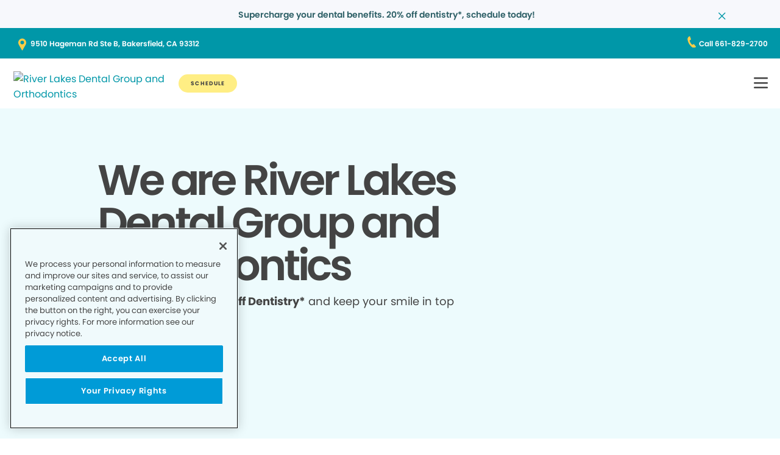

--- FILE ---
content_type: text/html;charset=utf-8
request_url: https://www.riverlakesdental.com/
body_size: 23330
content:

  <!DOCTYPE HTML>
  <html lang="en">
      <head>
    <meta charset="UTF-8"/>
    <title>Local Dentist Office in Bakersfield CA | River Lakes Dental Group and Orthodontics</title>
    <meta name="description" content="Dentist in Bakersfield,CA. If you need family dentistry, oral surgery, or a dental emergency, contact us to make a dental appointment."/>
    
    <meta name="viewport" content="width=device-width, initial-scale=1"/>
    
    <meta http-equiv="content-type" content="text/html" charset="UTF-8"/>
    <meta http-equiv="content-encoding" content="text/html"/>
    <meta property="fb:app_id"/>
    <meta name="msvalidate.01"/>
    <meta name="google-site-verification" content="ABQIAAAA6tSh_Vyn09OW9rbfGKFNhhQdbbBcRfY5_OGcBWAchK66z9tuBhQ7JruuwrS7qrPhvsXr_mVgDHsLfw"/>
    <meta name="search-title"/>

    <link rel="preconnect" href="https://assets.adobedtm.com"/>
    <link rel="dns-prefetch" href="https://assets.adobedtm.com"/>
    <link rel="preconnect" href="https://1.smilegeneration.com"/>
    <link rel="dns-prefetch" href="https://1.smilegeneration.com"/>
    <link rel="preconnect" href="https://cdn.cookielaw.org"/>
    <link rel="dns-prefetch" href="https://cdn.cookielaw.org"/>
    <link rel="preconnect" href="https://s7d9.scene7.com"/>
    <link rel="dns-prefetch" href="https://s7d9.scene7.com"/>

    <!-- OneTrust Cookies Consent Notice start for www.hbdentalgroup.com -->
<script type="text/javascript" src="https://cdn.cookielaw.org/consent/d94730f2-d2f1-4047-902b-71fd1d531b71/OtAutoBlock.js"></script>
<script src="https://cdn.cookielaw.org/consent/d94730f2-d2f1-4047-902b-71fd1d531b71/otSDKStub.js" type="text/javascript" charset="UTF-8" data-domain-script="d94730f2-d2f1-4047-902b-71fd1d531b71"></script>
<script type="text/javascript">
function OptanonWrapper() { }
</script>
<!-- OneTrust Cookies Consent Notice end for www.hbdentalgroup.com -->

    <meta property="fb:app_id"/>
	<meta name="msvalidate.01"/>
	<script>
		window.dataLayer = window.dataLayer || [];
		function gtag(){dataLayer.push(arguments);}
	    gtag('consent', 'default', {
            'ad_storage': 'denied',
            'analytics_storage': 'denied',
            'ad_user_data': 'denied',
            'ad_personalization': 'denied',
            'wait_for_update': 500 });
	</script>

    
        <script type="application/ld+json">
            {
  "@context": "https://schema.org",
  "@type": "BreadcrumbList",
  "itemListElement": [
    {
      "@type": "ListItem",
      "position": 1,
      "item": {
        "@id": "https://www.riverlakesdental.com/",
        "name": "Local Dentist Office in Bakersfield CA | River Lakes Dental Group and Orthodontics"
      }
    }
  ]
}
        </script>
    

    
        <script type="application/ld+json">
                {
      "@context": "https://schema.org",
      "@type": ["Dentist", "LocalBusiness"],
      "name": "River Lakes Dental Group and Orthodontics",
      "image": "https://1.smilegeneration.com/uploadedimages/Office/respLogos/35-Logo.png",
      "@id": "www.riverlakesdental.com",
      "url": "www.riverlakesdental.com",
      "telephone": "661-829-2700",
      "address": {
        "@type": "PostalAddress",
        "streetAddress": "9510 Hageman Rd Ste B",
        "addressLocality": "Bakersfield",
        "postalCode": "93312",
        "addressCountry": "US",
        "addressRegion": "CA"
      },
      "isAcceptingNewPatients": true,
      "medicalSpecialty": "Dentistry",
      "parentOrganization": "Smile Generation",
      "serviceArea": "Bakersfield, CA",
      "geo": {
        "@type": "GeoCoordinates",
        "latitude": "35.398462",
        "longitude": "-119.107731"
      },
      "sameAs": [
                  "https://www.pdsconnect.com/images/gp-package-4.png",
                  "sFxOvrUan_mks00fsBx-vina0sIp9socAAnKmIDgynk",
                  "https://www.facebook.com/551050804954539"
                ],
      "openingHoursSpecification": [{"dayOfWeek":["Monday"],"@type":"OpeningHoursSpecification","opens":"8:00 AM","closes":"6:00 PM"},{"dayOfWeek":["Tuesday"],"@type":"OpeningHoursSpecification","opens":"8:00 AM","closes":"5:00 PM"},{"dayOfWeek":["Wednesday"],"@type":"OpeningHoursSpecification","opens":"8:00 AM","closes":"6:00 PM"},{"dayOfWeek":["Thursday"],"@type":"OpeningHoursSpecification","opens":"8:00 AM","closes":"5:00 PM"},{"dayOfWeek":["Friday"],"@type":"OpeningHoursSpecification","opens":"8:00 AM","closes":"4:00 PM"}]
    }
        </script>
    
    
    
    


<meta http-equiv="content-language" content="en"/>

    



    

    




    
    
<link rel="canonical" href="https://www.riverlakesdental.com/"/>


    



    
    
    

    

    



    


        <script type="text/javascript" src="//assets.adobedtm.com/917b6ef75c3b/de3bab3a1b8b/launch-1d27eb559f4c.min.js" async></script>


    
    
    <link rel="stylesheet" href="/etc.clientlibs/pacific-dental/clientlibs/base.lc-2ae629fd321c3b5d3e09dc1cf1874b21-lc.min.css" type="text/css">
<link rel="stylesheet" href="/etc.clientlibs/pacific-dental/clientlibs/clientlib-gp.lc-a6a358e6ac97aa7ce2ca7b0ea185f233-lc.min.css" type="text/css">


    
    
    <script async src="/etc.clientlibs/core/wcm/components/commons/datalayer/v2/clientlibs/core.wcm.components.commons.datalayer.v2.lc-1e0136bad0acfb78be509234578e44f9-lc.min.js"></script>


    
    <script async src="/etc.clientlibs/core/wcm/components/commons/datalayer/acdl/core.wcm.components.commons.datalayer.acdl.lc-bf921af342fd2c40139671dbf0920a1f-lc.min.js"></script>



    
    <link rel="icon" sizes="192x192" href="/content/dam/web-production/gp/icons/icon-192x192.png"/>
    <link rel="apple-touch-icon" sizes="180x180" href="/content/dam/web-production/gp/icons/apple-touch-icon-180x180.png"/>
    <link rel="apple-touch-icon" sizes="167x167" href="/content/dam/web-production/gp/icons/apple-touch-icon-167x167.png"/>
    <link rel="apple-touch-icon" sizes="152x152" href="/content/dam/web-production/gp/icons/apple-touch-icon-152x152.png"/>
    <link rel="apple-touch-icon" sizes="120x120" href="/content/dam/web-production/gp/icons/apple-touch-icon-120x120.png"/>
    <meta name="msapplication-square310x310logo" content="/content/dam/web-production/gp/icons/icon-310x310.png"/>
    <meta name="msapplication-wide310x150logo" content="/content/dam/web-production/gp/icons/icon-310x150.png"/>
    <meta name="msapplication-square150x150logo" content="/content/dam/web-production/gp/icons/icon-150x150.png"/>
    <meta name="msapplication-square70x70logo" content="/content/dam/web-production/gp/icons/icon-70x70.png"/>

    
    
</head>
      <body class="page basicpage  " id="page-2f6746c7b2" data-cmp-link-accessibility-enabled data-cmp-link-accessibility-text="opens in a new tab" data-cmp-data-layer-enabled>
          <script>

            var pagePath = window.location.pathname;
            var currentPagePath = "\/content\/gp\/us\/en";
            var siteId = currentPagePath.split('/')[2];
            if (siteId =='gp' || siteId =='kd' || siteId =='md'){
               siteId="lo";
            }
            var siteName = siteId;
            var tokens = pagePath.split('/');
            var tempTitle = pagePath.replace(".html", "/");
            var pageTitle = siteId +' | '+document.documentElement.lang + tempTitle.replaceAll('/',' | ').replaceAll('.html','');
            var lastIndex = pageTitle.lastIndexOf('|');
            if(lastIndex !== -1){
             pageTitle= pageTitle.slice(0, lastIndex) + pageTitle.slice(lastIndex + 1);
            }
            var signinModule = '';
            var myChartLoginValue = 0;
            if(pagePath.indexOf('mychart') !== -1){
              myChartLoginValue = 1;
              signinModule = 'MyChart Sign In';
            }
            const urlParams = new URLSearchParams(location.search);
            var canonicalUrl = document.querySelector("link[rel='canonical']")!= null ? document.querySelector("link[rel='canonical']").getAttribute("href") : null;
            var isError = false;
            var errorReferringUrl = '';
            var errorInstanceValue = 0;
            var errorCode = '';
            var subCategory = '';
            var subCategoryL2 = undefined;
            var subCategoryL3 = undefined;
            var subCategoryL4 = undefined;
            var officeType = '';
            var officeId = '35';
            var officeName = "River Lakes Dental Group and Orthodontics";
            var officeRegion = 'North Los Angeles Region';
            var googleAnalytics = 'https://1.smilegeneration.com/uploadedimages/Office/35/findus.jpg';
            var isGP = 'true';
            var isMyKids = 'false';
            var isLocalKids = 'false';
            var isMD = 'false';
            var isSNO = 'false';
            if(siteId === 'sg'){
              siteName = 'SmileGen';
            }
            if(tokens.length >= 3){
              subCategory = tokens[1];
            }
            if(tokens.length >= 4){
              subCategoryL2 = tokens[2];
            }
            if(tokens.length >= 5){
              subCategoryL3 = tokens[3];
            }
            if(tokens.length >= 6){
              subCategoryL4 = tokens[4];
            }
            if(subCategory === ''){
              subCategory = 'home page';
              pageTitle = pageTitle+"| "+subCategory;
            }
            if(subCategoryL2 == undefined){
              subCategoryL2 = subCategory;
            }
            if(subCategoryL3 == undefined){
              subCategoryL3 = subCategoryL2;
            }
            if(subCategoryL4 == undefined){
              subCategoryL4 = subCategoryL3;
            }
            if(canonicalUrl !== null && canonicalUrl.indexOf('errors') !== -1){
                isError = true;
                errorReferringUrl = window.location.href;
                errorInstanceValue = 1;
                var tokens = document.querySelector("link[rel='canonical']").getAttribute("href").split('/');
                if(tokens.length >= 4){
                  errorCode = tokens[tokens.length -2];
                }
            }
            if(isGP === 'true'){
              officeType = 'GP';
            } else if(isMyKids === 'true' || isLocalKids === 'true'){
              officeType = 'KD';
            } else if(isMD === 'true'){
              officeType = 'MD';
            } else if(isSNO === 'true'){
              officeType = 'SNO';
            }
            if(officeId.indexOf('((') !== -1){
              officeId = '';
            }
            if(officeName.indexOf('((') !== -1){
              officeName = '';
            }
            if(officeRegion.indexOf('((') !== -1){
              officeRegion = '';
            }

          </script>
          
          
              




              
<div class="root container responsivegrid">

    
    
    <div id="container-810cee8f6a" class="cmp-container " data-component="container">
      


<div class="aem-Grid aem-Grid--12 aem-Grid--default--12 ">
    
    <div class="experiencefragment aem-GridColumn aem-GridColumn--default--12">
<div id="experiencefragment-1add195a3d" class="cmp-experiencefragment cmp-experiencefragment--alert-nav"><div class="xfpage page basicpage">


    
    
    <div id="container-cf321c5d24" class="cmp-container " data-component="container">
      


<div class="aem-Grid aem-Grid--12 aem-Grid--default--12 ">
    
    <div class="experience-container tabs panelcontainer aem-GridColumn aem-GridColumn--default--12"><div id="tabs-47f0dc1ad6" class="cmp-tabs" data-cmp-is="tabs" data-component="tabs" data-placeholder-text="false">
    
    
    
    

    
    <div>
        <div data-placeholder-text="false">
    
     
     
    
    <div id="container-2118254a39" class="cmp-container " data-component="container" data-mh="false">
      


<div class="aem-Grid aem-Grid--12 aem-Grid--default--12 ">
    
    <div class="alertBar text aem-GridColumn aem-GridColumn--default--12">
  
  
  
  
  
    
<link rel="stylesheet" href="/etc.clientlibs/pacific-dental/clientlibs/clientlib-gp_abovefold.lc-3520e60ad7cc4e7541867b682dfcbeba-lc.min.css" type="text/css">



  
  <div class="cmp-alertbar" data-component="alertbar" style="background-color:#F7F8FC;">
  
  <div id="alertBar-ca95bb5dfb" class="cmp-text">
 <p><span class="title-7"><a href="/about-us/dentist-appointment/"><span class="text-medium-teal">Supercharge your dental benefits. 20% off dentistry*, schedule today!</span></a></span></p>
</div>

    


<span class="icon--close" style="color:#0097A7"></span>
</div></div>

    
</div>

    </div>
    <style>
      /* Default styles for background image */
      #container-2118254a39 {
        position: relative;
        
        
        overflow: visible;
        
        background-size: cover;
        background-repeat: no-repeat;
        background-color: ;

        /* padding by breakpoint */
        

        /* border color */
        

        /* border radius */
        
        
        
        
        
      }

      /* padding by breakpoint */
      
      
      
      
  </style>

     

</div>

    </div>

</div>
</div>

    
</div>

    </div>
    <style>
      /* Default styles for background image */
      #container-cf321c5d24 {
        position: relative;
        
        
        overflow: visible;
        
        background-size: cover;
        background-repeat: no-repeat;
        background-color: ;

        /* padding by breakpoint */
        

        /* border color */
        

        /* border radius */
        
        
        
        
        
      }

      /* padding by breakpoint */
      
      
      
      
  </style>

    
</div>
</div>

    
</div>
<header class="experiencefragment aem-GridColumn aem-GridColumn--default--12">
<div id="experiencefragment-197eb490c2" class="cmp-experiencefragment cmp-experiencefragment--transparent"><div class="xfpage page basicpage">


    
    
     
     
     <div id="container-ca24bbe346" data-component="container" class=" cmp-container" data-mh="false">
          
          <div class="header loheader transparent-header">




    





  <div class="address-contact-wrapper">
    
      <span class="button address aem-GridColumn aem-GridColumn--default--12">


  <a id="button-90368a84a6" class="cmp-button  " target="_blank" aria-label="Button link (opens in new window)" data-cmp-clickable data-cmp-data-layer="{&#34;marketing&#34;:{},&#34;web&#34;:{&#34;webInteraction&#34;:{&#34;region&#34;:&#34;header&#34;,&#34;type&#34;:&#34;exit&#34;,&#34;URL&#34;:&#34;https://www.google.com/maps/dir//River Lakes Dental Group and Orthodontics 9510 Hageman Rd, Ste B Bakersfield, CA 93312&#34;,&#34;linkClicks&#34;:{&#34;value&#34;:1},&#34;name&#34;:&#34;9510 Hageman Rd Ste B, Bakersfield, CA 93312&#34;}},&#34;_pacificdentalservices&#34;:{&#34;web&#34;:{&#34;webInteraction&#34;:{&#34;linkHier&#34;:&#34;Local Dentist Office in Bakersfield CA | River Lakes Dental Group and Orthodontics|9510 Hageman Rd Ste B, Bakersfield, CA 93312&#34;,&#34;navigationClick&#34;:{&#34;value&#34;:1},&#34;linkCategory&#34;:&#34;address&#34;}}}}" data-component="button" tabindex="0" linkcategory="Referral Other" href="https://www.google.com/maps/dir//River Lakes Dental Group and Orthodontics%209510 Hageman Rd,%20Ste B%20Bakersfield,%20CA%2093312">
    
    

    <span class="cmp-button__text">9510 Hageman Rd Ste B, Bakersfield, CA 93312</span>
  </a>


</span>

      <span class="button contact aem-GridColumn aem-GridColumn--default--12">


  <a id="button-b7fcb85213" class="cmp-button  " target="_blank" aria-label="Button link (opens in new window)" data-cmp-clickable data-cmp-data-layer="{&#34;marketing&#34;:{},&#34;web&#34;:{&#34;webInteraction&#34;:{&#34;region&#34;:&#34;header&#34;,&#34;type&#34;:&#34;exit&#34;,&#34;URL&#34;:&#34;tel:661-829-2700&#34;,&#34;linkClicks&#34;:{&#34;value&#34;:1},&#34;name&#34;:&#34;Call 661-829-2700&#34;}},&#34;_pacificdentalservices&#34;:{&#34;web&#34;:{&#34;webInteraction&#34;:{&#34;linkHier&#34;:&#34;Local Dentist Office in Bakersfield CA | River Lakes Dental Group and Orthodontics|Call 661-829-2700&#34;,&#34;navigationClick&#34;:{&#34;value&#34;:1},&#34;linkCategory&#34;:&#34;contact&#34;}}}}" data-component="button" tabindex="0" linkcategory="Phone Call" href="tel:661-829-2700">
    
    

    <span class="cmp-button__text">Call 661-829-2700</span>
  </a>


</span>

    
  </div>

<div class="cmp-header" data-component="headerlo">
  <div class="cmp-header-menu-icons">
    <span class="cmp-loheader__hamburger" role="button" tabindex="0" aria-label="hamburger menu"></span>
    <span class="cmp-loheader__close" aria-label="close"></span>
  </div>
  <div class="cmp-header__nav-links">
  	
<div class="search search-lo" data-component="search">
    <div class="search-lo__inner">
        <div class="title aem-GridColumn aem-GridColumn--default--12">
            <div class="title">
<div id="title-9f56a99ea0" class="cmp-title" style="text-transform: ;">
  <p class="cmp-title__text style-5">Here to Help You Find Answers</p>
</div>

    
</div>

        </div>
        <div class="cmp-search__inner">
            <div class="cmp-search__search-container">
                <span class="cmp-search__search-icon"></span>
                <input class="cmp-search__search-input" type="text" placeholder="Search the Smile Generation blog" aria-label="Search the Smile Generation blog" data-placeholderdesktop="Search the Smile Generation blog" data-placeholdermobile="Search the Smile Generation blog"/>
                <input hidden class="searchtextresult" data-searchresultpage="/search-results" data-tag="All"/>
            </div>
        </div>
        <div class="cmp-search__quick-links">
            <div class="title">
                <div class="cmp-title">
                    <h6 class="cmp-title__text">Quick Links</h6>
                </div>
            </div>
            <div class="cmp-search__link-list">
                
    
        
            
            <div class="button0 button cmp-button--category-tag">


  <a id="button-3dc9a4a90f" class="cmp-button  " target="_self" aria-label="Button link" data-cmp-clickable data-cmp-data-layer="{&#34;marketing&#34;:{},&#34;web&#34;:{&#34;webInteraction&#34;:{&#34;region&#34;:&#34;header&#34;,&#34;type&#34;:&#34;other&#34;,&#34;URL&#34;:&#34;/about-us/what-to-expect/&#34;,&#34;linkClicks&#34;:{&#34;value&#34;:1},&#34;name&#34;:&#34;FIRST VISIT&#34;}},&#34;_pacificdentalservices&#34;:{&#34;web&#34;:{&#34;webInteraction&#34;:{&#34;linkHier&#34;:&#34;Local Dentist Office in Bakersfield CA | River Lakes Dental Group and Orthodontics|FIRST VISIT&#34;,&#34;navigationClick&#34;:{&#34;value&#34;:1},&#34;linkCategory&#34;:&#34;button0&#34;}}}}" data-component="button" tabindex="0" linkcategory="More Info" href="/about-us/what-to-expect/">
    
    

    <span class="cmp-button__text">FIRST VISIT</span>
  </a>


</div>

        
            
            <div class="button1 button cmp-button--category-tag">


  <a id="button-4d33e4c762" class="cmp-button  " target="_blank" aria-label="Button link (opens in new window)" data-cmp-clickable data-cmp-data-layer="{&#34;marketing&#34;:{},&#34;web&#34;:{&#34;webInteraction&#34;:{&#34;region&#34;:&#34;header&#34;,&#34;type&#34;:&#34;exit&#34;,&#34;URL&#34;:&#34;https://www.smilegenerationmychart.com/MyChart/Billing/GuestPay/PayasGuest/&#34;,&#34;linkClicks&#34;:{&#34;value&#34;:1},&#34;name&#34;:&#34;PAY YOUR BILL&#34;}},&#34;_pacificdentalservices&#34;:{&#34;web&#34;:{&#34;webInteraction&#34;:{&#34;linkHier&#34;:&#34;Local Dentist Office in Bakersfield CA | River Lakes Dental Group and Orthodontics|PAY YOUR BILL&#34;,&#34;navigationClick&#34;:{&#34;value&#34;:1},&#34;linkCategory&#34;:&#34;button1&#34;}}}}" data-component="button" tabindex="0" linkcategory="More Info" href="https://www.smilegenerationmychart.com/MyChart/Billing/GuestPay/PayasGuest/">
    
    

    <span class="cmp-button__text">PAY YOUR BILL</span>
  </a>


</div>

        
            
            <div class="button2 button cmp-button--category-tag">


  <a id="button-a540087297" class="cmp-button  " target="_self" aria-label="Button link" data-cmp-clickable data-cmp-data-layer="{&#34;marketing&#34;:{},&#34;web&#34;:{&#34;webInteraction&#34;:{&#34;region&#34;:&#34;header&#34;,&#34;type&#34;:&#34;other&#34;,&#34;URL&#34;:&#34;/meet-our-team/&#34;,&#34;linkClicks&#34;:{&#34;value&#34;:1},&#34;name&#34;:&#34;MEET THE TEAM&#34;}},&#34;_pacificdentalservices&#34;:{&#34;web&#34;:{&#34;webInteraction&#34;:{&#34;linkHier&#34;:&#34;Local Dentist Office in Bakersfield CA | River Lakes Dental Group and Orthodontics|MEET THE TEAM&#34;,&#34;navigationClick&#34;:{&#34;value&#34;:1},&#34;linkCategory&#34;:&#34;button2&#34;}}}}" data-component="button" tabindex="0" linkcategory="More Info" href="/meet-our-team/">
    
    

    <span class="cmp-button__text">MEET THE TEAM</span>
  </a>


</div>

        
            
            <div class="button3 button cmp-button--category-tag">


  <a id="button-8291049c10" class="cmp-button  " target="_self" aria-label="Button link" data-cmp-clickable data-cmp-data-layer="{&#34;marketing&#34;:{},&#34;web&#34;:{&#34;webInteraction&#34;:{&#34;region&#34;:&#34;header&#34;,&#34;type&#34;:&#34;other&#34;,&#34;URL&#34;:&#34;/patient-portal/&#34;,&#34;linkClicks&#34;:{&#34;value&#34;:1},&#34;name&#34;:&#34;PATIENT PORTAL&#34;}},&#34;_pacificdentalservices&#34;:{&#34;web&#34;:{&#34;webInteraction&#34;:{&#34;linkHier&#34;:&#34;Local Dentist Office in Bakersfield CA | River Lakes Dental Group and Orthodontics|PATIENT PORTAL&#34;,&#34;navigationClick&#34;:{&#34;value&#34;:1},&#34;linkCategory&#34;:&#34;button3&#34;}}}}" data-component="button" tabindex="0" linkcategory="Undefined" href="/patient-portal/">
    
    

    <span class="cmp-button__text">PATIENT PORTAL</span>
  </a>


</div>

        
            
            <div class="button4 button cmp-button--category-tag">


  <a id="button-1b40099bd0" class="cmp-button  " target="_self" aria-label="Button link" data-cmp-clickable data-cmp-data-layer="{&#34;marketing&#34;:{},&#34;web&#34;:{&#34;webInteraction&#34;:{&#34;region&#34;:&#34;header&#34;,&#34;type&#34;:&#34;other&#34;,&#34;URL&#34;:&#34;/about-us/faqs/&#34;,&#34;linkClicks&#34;:{&#34;value&#34;:1},&#34;name&#34;:&#34;FREQUENTLY ASKED QUESTIONS&#34;}},&#34;_pacificdentalservices&#34;:{&#34;web&#34;:{&#34;webInteraction&#34;:{&#34;linkHier&#34;:&#34;Local Dentist Office in Bakersfield CA | River Lakes Dental Group and Orthodontics|FREQUENTLY ASKED QUESTIONS&#34;,&#34;navigationClick&#34;:{&#34;value&#34;:1},&#34;linkCategory&#34;:&#34;button4&#34;}}}}" data-component="button" tabindex="0" linkcategory="More Info" href="/about-us/faqs/">
    
    

    <span class="cmp-button__text">FREQUENTLY ASKED QUESTIONS</span>
  </a>


</div>

        
            
            <div class="button5 button cmp-button--category-tag">


  <a id="button-bd352b34d7" class="cmp-button  " target="_self" aria-label="Button link" data-cmp-clickable data-cmp-data-layer="{&#34;marketing&#34;:{},&#34;web&#34;:{&#34;webInteraction&#34;:{&#34;region&#34;:&#34;header&#34;,&#34;type&#34;:&#34;other&#34;,&#34;URL&#34;:&#34;/payment/dental-insurance/&#34;,&#34;linkClicks&#34;:{&#34;value&#34;:1},&#34;name&#34;:&#34;INSURANCE ACCEPTED&#34;}},&#34;_pacificdentalservices&#34;:{&#34;web&#34;:{&#34;webInteraction&#34;:{&#34;linkHier&#34;:&#34;Local Dentist Office in Bakersfield CA | River Lakes Dental Group and Orthodontics|INSURANCE ACCEPTED&#34;,&#34;navigationClick&#34;:{&#34;value&#34;:1},&#34;linkCategory&#34;:&#34;button5&#34;}}}}" data-component="button" tabindex="0" linkcategory="More Info" href="/payment/dental-insurance/">
    
    

    <span class="cmp-button__text">INSURANCE ACCEPTED</span>
  </a>


</div>

        
    

            </div>
        </div>
        <div class="cmp-search__close">
            <span class="cmp-search__close-icon"></span>
        </div>
    </div>
</div>
    <div class="navigation aem-GridColumn aem-GridColumn--default--12">
<nav id="navigation-2064a207b3" class="cmp-navigation" itemscope itemtype="http://schema.org/SiteNavigationElement" data-cmp-data-layer="{&#34;navigation-2064a207b3&#34;:{&#34;@type&#34;:&#34;local-office/components/structure/header/primary-navigation/v1/navigation&#34;,&#34;repo:modifyDate&#34;:&#34;2025-08-07T17:05:57Z&#34;}}">
    <ul class="cmp-navigation__group-0">
        
	<li class="cmp-navigation__item cmp-navigation__item--level-0" data-cmp-data-layer="{&#34;marketing&#34;:{},&#34;web&#34;:{&#34;webInteraction&#34;:{&#34;region&#34;:&#34;header&#34;,&#34;type&#34;:&#34;other&#34;,&#34;URL&#34;:&#34;/meet-our-team/&#34;,&#34;linkClicks&#34;:{&#34;value&#34;:1},&#34;name&#34;:&#34;OUR TEAM&#34;}},&#34;_pacificdentalservices&#34;:{&#34;web&#34;:{&#34;webInteraction&#34;:{&#34;linkHier&#34;:&#34;Local Dentist Office in Bakersfield CA | River Lakes Dental Group and Orthodontics|OUR TEAM&#34;,&#34;navigationClick&#34;:{&#34;value&#34;:1},&#34;linkCategory&#34;:&#34;navigation&#34;}}}}">
		
    <a data-cmp-clickable class="cmp-navigation__item-link" href="/meet-our-team/">OUR TEAM</a>

		
	</li>

    
        
	<li class="cmp-navigation__item cmp-navigation__item--level-0 service" data-cmp-data-layer="{&#34;marketing&#34;:{},&#34;web&#34;:{&#34;webInteraction&#34;:{&#34;region&#34;:&#34;header&#34;,&#34;type&#34;:&#34;other&#34;,&#34;URL&#34;:&#34;/dental-services/&#34;,&#34;linkClicks&#34;:{&#34;value&#34;:1},&#34;name&#34;:&#34;SERVICES&#34;}},&#34;_pacificdentalservices&#34;:{&#34;web&#34;:{&#34;webInteraction&#34;:{&#34;linkHier&#34;:&#34;Local Dentist Office in Bakersfield CA | River Lakes Dental Group and Orthodontics|SERVICES&#34;,&#34;navigationClick&#34;:{&#34;value&#34;:1},&#34;linkCategory&#34;:&#34;navigation&#34;}}}}">
		
    <a data-cmp-clickable class="cmp-navigation__item-link" href="/dental-services/">SERVICES</a>

		
    <ul class="cmp-navigation__group-1">
        
	<li class="cmp-navigation__item cmp-navigation__item--level-1" data-cmp-data-layer="{&#34;marketing&#34;:{},&#34;web&#34;:{&#34;webInteraction&#34;:{&#34;region&#34;:&#34;header&#34;,&#34;type&#34;:&#34;other&#34;,&#34;URL&#34;:&#34;/dental-services/&#34;,&#34;linkClicks&#34;:{&#34;value&#34;:1},&#34;name&#34;:&#34;Overview&#34;}},&#34;_pacificdentalservices&#34;:{&#34;web&#34;:{&#34;webInteraction&#34;:{&#34;linkHier&#34;:&#34;Local Dentist Office in Bakersfield CA | River Lakes Dental Group and Orthodontics|Overview&#34;,&#34;navigationClick&#34;:{&#34;value&#34;:1},&#34;linkCategory&#34;:&#34;navigation&#34;}}}}">
		
    <a data-cmp-clickable class="cmp-navigation__item-link" href="/dental-services/">Overview</a>

		
	</li>

    
        
	<li class="cmp-navigation__item cmp-navigation__item--level-1" data-cmp-data-layer="{&#34;marketing&#34;:{},&#34;web&#34;:{&#34;webInteraction&#34;:{&#34;region&#34;:&#34;header&#34;,&#34;type&#34;:&#34;other&#34;,&#34;URL&#34;:&#34;/dental-services/clear-aligners/&#34;,&#34;linkClicks&#34;:{&#34;value&#34;:1},&#34;name&#34;:&#34;CLEAR ALIGNERS&#34;}},&#34;_pacificdentalservices&#34;:{&#34;web&#34;:{&#34;webInteraction&#34;:{&#34;linkHier&#34;:&#34;Local Dentist Office in Bakersfield CA | River Lakes Dental Group and Orthodontics|CLEAR ALIGNERS&#34;,&#34;navigationClick&#34;:{&#34;value&#34;:1},&#34;linkCategory&#34;:&#34;navigation&#34;}}}}">
		
    <a data-cmp-clickable class="cmp-navigation__item-link" href="/dental-services/clear-aligners/">CLEAR ALIGNERS</a>

		
	</li>

    
        
	<li class="cmp-navigation__item cmp-navigation__item--level-1" data-cmp-data-layer="{&#34;marketing&#34;:{},&#34;web&#34;:{&#34;webInteraction&#34;:{&#34;region&#34;:&#34;header&#34;,&#34;type&#34;:&#34;other&#34;,&#34;URL&#34;:&#34;/dental-services/dental-crowns/&#34;,&#34;linkClicks&#34;:{&#34;value&#34;:1},&#34;name&#34;:&#34;CROWNS&#34;}},&#34;_pacificdentalservices&#34;:{&#34;web&#34;:{&#34;webInteraction&#34;:{&#34;linkHier&#34;:&#34;Local Dentist Office in Bakersfield CA | River Lakes Dental Group and Orthodontics|CROWNS&#34;,&#34;navigationClick&#34;:{&#34;value&#34;:1},&#34;linkCategory&#34;:&#34;navigation&#34;}}}}">
		
    <a data-cmp-clickable class="cmp-navigation__item-link" href="/dental-services/dental-crowns/">CROWNS</a>

		
	</li>

    
        
	<li class="cmp-navigation__item cmp-navigation__item--level-1" data-cmp-data-layer="{&#34;marketing&#34;:{},&#34;web&#34;:{&#34;webInteraction&#34;:{&#34;region&#34;:&#34;header&#34;,&#34;type&#34;:&#34;other&#34;,&#34;URL&#34;:&#34;/dental-services/dental-sealants/&#34;,&#34;linkClicks&#34;:{&#34;value&#34;:1},&#34;name&#34;:&#34;DENTAL SEALANTS&#34;}},&#34;_pacificdentalservices&#34;:{&#34;web&#34;:{&#34;webInteraction&#34;:{&#34;linkHier&#34;:&#34;Local Dentist Office in Bakersfield CA | River Lakes Dental Group and Orthodontics|DENTAL SEALANTS&#34;,&#34;navigationClick&#34;:{&#34;value&#34;:1},&#34;linkCategory&#34;:&#34;navigation&#34;}}}}">
		
    <a data-cmp-clickable class="cmp-navigation__item-link" href="/dental-services/dental-sealants/">DENTAL SEALANTS</a>

		
	</li>

    
        
	<li class="cmp-navigation__item cmp-navigation__item--level-1" data-cmp-data-layer="{&#34;marketing&#34;:{},&#34;web&#34;:{&#34;webInteraction&#34;:{&#34;region&#34;:&#34;header&#34;,&#34;type&#34;:&#34;other&#34;,&#34;URL&#34;:&#34;/dental-services/dental-x-rays-and-imaging/&#34;,&#34;linkClicks&#34;:{&#34;value&#34;:1},&#34;name&#34;:&#34;DENTAL XRAYS&#34;}},&#34;_pacificdentalservices&#34;:{&#34;web&#34;:{&#34;webInteraction&#34;:{&#34;linkHier&#34;:&#34;Local Dentist Office in Bakersfield CA | River Lakes Dental Group and Orthodontics|DENTAL XRAYS&#34;,&#34;navigationClick&#34;:{&#34;value&#34;:1},&#34;linkCategory&#34;:&#34;navigation&#34;}}}}">
		
    <a data-cmp-clickable class="cmp-navigation__item-link" href="/dental-services/dental-x-rays-and-imaging/">DENTAL XRAYS</a>

		
	</li>

    
        
	<li class="cmp-navigation__item cmp-navigation__item--level-1" data-cmp-data-layer="{&#34;marketing&#34;:{},&#34;web&#34;:{&#34;webInteraction&#34;:{&#34;region&#34;:&#34;header&#34;,&#34;type&#34;:&#34;other&#34;,&#34;URL&#34;:&#34;/dental-services/dentures/&#34;,&#34;linkClicks&#34;:{&#34;value&#34;:1},&#34;name&#34;:&#34;DENTURES&#34;}},&#34;_pacificdentalservices&#34;:{&#34;web&#34;:{&#34;webInteraction&#34;:{&#34;linkHier&#34;:&#34;Local Dentist Office in Bakersfield CA | River Lakes Dental Group and Orthodontics|DENTURES&#34;,&#34;navigationClick&#34;:{&#34;value&#34;:1},&#34;linkCategory&#34;:&#34;navigation&#34;}}}}">
		
    <a data-cmp-clickable class="cmp-navigation__item-link" href="/dental-services/dentures/">DENTURES</a>

		
	</li>

    
        
	<li class="cmp-navigation__item cmp-navigation__item--level-1" data-cmp-data-layer="{&#34;marketing&#34;:{},&#34;web&#34;:{&#34;webInteraction&#34;:{&#34;region&#34;:&#34;header&#34;,&#34;type&#34;:&#34;other&#34;,&#34;URL&#34;:&#34;/dental-services/emergency-dentist/&#34;,&#34;linkClicks&#34;:{&#34;value&#34;:1},&#34;name&#34;:&#34;EMERGENCY SERVICES&#34;}},&#34;_pacificdentalservices&#34;:{&#34;web&#34;:{&#34;webInteraction&#34;:{&#34;linkHier&#34;:&#34;Local Dentist Office in Bakersfield CA | River Lakes Dental Group and Orthodontics|EMERGENCY SERVICES&#34;,&#34;navigationClick&#34;:{&#34;value&#34;:1},&#34;linkCategory&#34;:&#34;navigation&#34;}}}}">
		
    <a data-cmp-clickable class="cmp-navigation__item-link" href="/dental-services/emergency-dentist/">EMERGENCY SERVICES</a>

		
	</li>

    
        
	<li class="cmp-navigation__item cmp-navigation__item--level-1" data-cmp-data-layer="{&#34;marketing&#34;:{},&#34;web&#34;:{&#34;webInteraction&#34;:{&#34;region&#34;:&#34;header&#34;,&#34;type&#34;:&#34;other&#34;,&#34;URL&#34;:&#34;/dental-services/dental-fillings/&#34;,&#34;linkClicks&#34;:{&#34;value&#34;:1},&#34;name&#34;:&#34;FILLINGS&#34;}},&#34;_pacificdentalservices&#34;:{&#34;web&#34;:{&#34;webInteraction&#34;:{&#34;linkHier&#34;:&#34;Local Dentist Office in Bakersfield CA | River Lakes Dental Group and Orthodontics|FILLINGS&#34;,&#34;navigationClick&#34;:{&#34;value&#34;:1},&#34;linkCategory&#34;:&#34;navigation&#34;}}}}">
		
    <a data-cmp-clickable class="cmp-navigation__item-link" href="/dental-services/dental-fillings/">FILLINGS</a>

		
	</li>

    
        
	<li class="cmp-navigation__item cmp-navigation__item--level-1" data-cmp-data-layer="{&#34;marketing&#34;:{},&#34;web&#34;:{&#34;webInteraction&#34;:{&#34;region&#34;:&#34;header&#34;,&#34;type&#34;:&#34;other&#34;,&#34;URL&#34;:&#34;/dental-services/fluoride-treatment/&#34;,&#34;linkClicks&#34;:{&#34;value&#34;:1},&#34;name&#34;:&#34;FLUORIDE TREATMENT&#34;}},&#34;_pacificdentalservices&#34;:{&#34;web&#34;:{&#34;webInteraction&#34;:{&#34;linkHier&#34;:&#34;Local Dentist Office in Bakersfield CA | River Lakes Dental Group and Orthodontics|FLUORIDE TREATMENT&#34;,&#34;navigationClick&#34;:{&#34;value&#34;:1},&#34;linkCategory&#34;:&#34;navigation&#34;}}}}">
		
    <a data-cmp-clickable class="cmp-navigation__item-link" href="/dental-services/fluoride-treatment/">FLUORIDE TREATMENT</a>

		
	</li>

    
        
	<li class="cmp-navigation__item cmp-navigation__item--level-1" data-cmp-data-layer="{&#34;marketing&#34;:{},&#34;web&#34;:{&#34;webInteraction&#34;:{&#34;region&#34;:&#34;header&#34;,&#34;type&#34;:&#34;other&#34;,&#34;URL&#34;:&#34;/dental-services/teeth-cleaning/&#34;,&#34;linkClicks&#34;:{&#34;value&#34;:1},&#34;name&#34;:&#34;TEETH CLEANING&#34;}},&#34;_pacificdentalservices&#34;:{&#34;web&#34;:{&#34;webInteraction&#34;:{&#34;linkHier&#34;:&#34;Local Dentist Office in Bakersfield CA | River Lakes Dental Group and Orthodontics|TEETH CLEANING&#34;,&#34;navigationClick&#34;:{&#34;value&#34;:1},&#34;linkCategory&#34;:&#34;navigation&#34;}}}}">
		
    <a data-cmp-clickable class="cmp-navigation__item-link" href="/dental-services/teeth-cleaning/">TEETH CLEANING</a>

		
	</li>

    
        
	<li class="cmp-navigation__item cmp-navigation__item--level-1" data-cmp-data-layer="{&#34;marketing&#34;:{},&#34;web&#34;:{&#34;webInteraction&#34;:{&#34;region&#34;:&#34;header&#34;,&#34;type&#34;:&#34;other&#34;,&#34;URL&#34;:&#34;/dental-services/dental-implants/&#34;,&#34;linkClicks&#34;:{&#34;value&#34;:1},&#34;name&#34;:&#34;IMPLANTS&#34;}},&#34;_pacificdentalservices&#34;:{&#34;web&#34;:{&#34;webInteraction&#34;:{&#34;linkHier&#34;:&#34;Local Dentist Office in Bakersfield CA | River Lakes Dental Group and Orthodontics|IMPLANTS&#34;,&#34;navigationClick&#34;:{&#34;value&#34;:1},&#34;linkCategory&#34;:&#34;navigation&#34;}}}}">
		
    <a data-cmp-clickable class="cmp-navigation__item-link" href="/dental-services/dental-implants/">IMPLANTS</a>

		
	</li>

    
        
	<li class="cmp-navigation__item cmp-navigation__item--level-1" data-cmp-data-layer="{&#34;marketing&#34;:{},&#34;web&#34;:{&#34;webInteraction&#34;:{&#34;region&#34;:&#34;header&#34;,&#34;type&#34;:&#34;other&#34;,&#34;URL&#34;:&#34;/dental-services/inlays-and-onlays/&#34;,&#34;linkClicks&#34;:{&#34;value&#34;:1},&#34;name&#34;:&#34;INLAYS AND ONLAYS&#34;}},&#34;_pacificdentalservices&#34;:{&#34;web&#34;:{&#34;webInteraction&#34;:{&#34;linkHier&#34;:&#34;Local Dentist Office in Bakersfield CA | River Lakes Dental Group and Orthodontics|INLAYS AND ONLAYS&#34;,&#34;navigationClick&#34;:{&#34;value&#34;:1},&#34;linkCategory&#34;:&#34;navigation&#34;}}}}">
		
    <a data-cmp-clickable class="cmp-navigation__item-link" href="/dental-services/inlays-and-onlays/">INLAYS AND ONLAYS</a>

		
	</li>

    
        
	<li class="cmp-navigation__item cmp-navigation__item--level-1" data-cmp-data-layer="{&#34;marketing&#34;:{},&#34;web&#34;:{&#34;webInteraction&#34;:{&#34;region&#34;:&#34;header&#34;,&#34;type&#34;:&#34;other&#34;,&#34;URL&#34;:&#34;/dental-services/mouth-guard/&#34;,&#34;linkClicks&#34;:{&#34;value&#34;:1},&#34;name&#34;:&#34;MOUTH GUARD&#34;}},&#34;_pacificdentalservices&#34;:{&#34;web&#34;:{&#34;webInteraction&#34;:{&#34;linkHier&#34;:&#34;Local Dentist Office in Bakersfield CA | River Lakes Dental Group and Orthodontics|MOUTH GUARD&#34;,&#34;navigationClick&#34;:{&#34;value&#34;:1},&#34;linkCategory&#34;:&#34;navigation&#34;}}}}">
		
    <a data-cmp-clickable class="cmp-navigation__item-link" href="/dental-services/mouth-guard/">MOUTH GUARD</a>

		
	</li>

    
        
	<li class="cmp-navigation__item cmp-navigation__item--level-1" data-cmp-data-layer="{&#34;marketing&#34;:{},&#34;web&#34;:{&#34;webInteraction&#34;:{&#34;region&#34;:&#34;header&#34;,&#34;type&#34;:&#34;other&#34;,&#34;URL&#34;:&#34;/dental-services/oral-cancer-screening/&#34;,&#34;linkClicks&#34;:{&#34;value&#34;:1},&#34;name&#34;:&#34;ORAL CANCER SCREEN&#34;}},&#34;_pacificdentalservices&#34;:{&#34;web&#34;:{&#34;webInteraction&#34;:{&#34;linkHier&#34;:&#34;Local Dentist Office in Bakersfield CA | River Lakes Dental Group and Orthodontics|ORAL CANCER SCREEN&#34;,&#34;navigationClick&#34;:{&#34;value&#34;:1},&#34;linkCategory&#34;:&#34;navigation&#34;}}}}">
		
    <a data-cmp-clickable class="cmp-navigation__item-link" href="/dental-services/oral-cancer-screening/">ORAL CANCER SCREEN</a>

		
	</li>

    
        
	<li class="cmp-navigation__item cmp-navigation__item--level-1" data-cmp-data-layer="{&#34;marketing&#34;:{},&#34;web&#34;:{&#34;webInteraction&#34;:{&#34;region&#34;:&#34;header&#34;,&#34;type&#34;:&#34;other&#34;,&#34;URL&#34;:&#34;/dental-services/oral-fitness-check/&#34;,&#34;linkClicks&#34;:{&#34;value&#34;:1},&#34;name&#34;:&#34;ORALFITNESSCHECK®&#34;}},&#34;_pacificdentalservices&#34;:{&#34;web&#34;:{&#34;webInteraction&#34;:{&#34;linkHier&#34;:&#34;Local Dentist Office in Bakersfield CA | River Lakes Dental Group and Orthodontics|ORALFITNESSCHECK®&#34;,&#34;navigationClick&#34;:{&#34;value&#34;:1},&#34;linkCategory&#34;:&#34;navigation&#34;}}}}">
		
    <a data-cmp-clickable class="cmp-navigation__item-link" href="/dental-services/oral-fitness-check/">ORALFITNESSCHECK®</a>

		
	</li>

    
        
	<li class="cmp-navigation__item cmp-navigation__item--level-1" data-cmp-data-layer="{&#34;marketing&#34;:{},&#34;web&#34;:{&#34;webInteraction&#34;:{&#34;region&#34;:&#34;header&#34;,&#34;type&#34;:&#34;other&#34;,&#34;URL&#34;:&#34;/dental-services/periodontitis/&#34;,&#34;linkClicks&#34;:{&#34;value&#34;:1},&#34;name&#34;:&#34;PERIODONTICS&#34;}},&#34;_pacificdentalservices&#34;:{&#34;web&#34;:{&#34;webInteraction&#34;:{&#34;linkHier&#34;:&#34;Local Dentist Office in Bakersfield CA | River Lakes Dental Group and Orthodontics|PERIODONTICS&#34;,&#34;navigationClick&#34;:{&#34;value&#34;:1},&#34;linkCategory&#34;:&#34;navigation&#34;}}}}">
		
    <a data-cmp-clickable class="cmp-navigation__item-link" href="/dental-services/periodontitis/">PERIODONTICS</a>

		
	</li>

    
        
	<li class="cmp-navigation__item cmp-navigation__item--level-1" data-cmp-data-layer="{&#34;marketing&#34;:{},&#34;web&#34;:{&#34;webInteraction&#34;:{&#34;region&#34;:&#34;header&#34;,&#34;type&#34;:&#34;other&#34;,&#34;URL&#34;:&#34;/dental-services/root-canal/&#34;,&#34;linkClicks&#34;:{&#34;value&#34;:1},&#34;name&#34;:&#34;ROOT CANAL&#34;}},&#34;_pacificdentalservices&#34;:{&#34;web&#34;:{&#34;webInteraction&#34;:{&#34;linkHier&#34;:&#34;Local Dentist Office in Bakersfield CA | River Lakes Dental Group and Orthodontics|ROOT CANAL&#34;,&#34;navigationClick&#34;:{&#34;value&#34;:1},&#34;linkCategory&#34;:&#34;navigation&#34;}}}}">
		
    <a data-cmp-clickable class="cmp-navigation__item-link" href="/dental-services/root-canal/">ROOT CANAL</a>

		
	</li>

    
        
	<li class="cmp-navigation__item cmp-navigation__item--level-1" data-cmp-data-layer="{&#34;marketing&#34;:{},&#34;web&#34;:{&#34;webInteraction&#34;:{&#34;region&#34;:&#34;header&#34;,&#34;type&#34;:&#34;other&#34;,&#34;URL&#34;:&#34;/dental-services/scaling-and-root-planing/&#34;,&#34;linkClicks&#34;:{&#34;value&#34;:1},&#34;name&#34;:&#34;SCALING/ROOT PLANING&#34;}},&#34;_pacificdentalservices&#34;:{&#34;web&#34;:{&#34;webInteraction&#34;:{&#34;linkHier&#34;:&#34;Local Dentist Office in Bakersfield CA | River Lakes Dental Group and Orthodontics|SCALING/ROOT PLANING&#34;,&#34;navigationClick&#34;:{&#34;value&#34;:1},&#34;linkCategory&#34;:&#34;navigation&#34;}}}}">
		
    <a data-cmp-clickable class="cmp-navigation__item-link" href="/dental-services/scaling-and-root-planing/">SCALING/ROOT PLANING</a>

		
	</li>

    
        
	<li class="cmp-navigation__item cmp-navigation__item--level-1" data-cmp-data-layer="{&#34;marketing&#34;:{},&#34;web&#34;:{&#34;webInteraction&#34;:{&#34;region&#34;:&#34;header&#34;,&#34;type&#34;:&#34;other&#34;,&#34;URL&#34;:&#34;/dental-services/sedation-dentistry/&#34;,&#34;linkClicks&#34;:{&#34;value&#34;:1},&#34;name&#34;:&#34;SEDATION DENTISTRY&#34;}},&#34;_pacificdentalservices&#34;:{&#34;web&#34;:{&#34;webInteraction&#34;:{&#34;linkHier&#34;:&#34;Local Dentist Office in Bakersfield CA | River Lakes Dental Group and Orthodontics|SEDATION DENTISTRY&#34;,&#34;navigationClick&#34;:{&#34;value&#34;:1},&#34;linkCategory&#34;:&#34;navigation&#34;}}}}">
		
    <a data-cmp-clickable class="cmp-navigation__item-link" href="/dental-services/sedation-dentistry/">SEDATION DENTISTRY</a>

		
	</li>

    
        
	<li class="cmp-navigation__item cmp-navigation__item--level-1" data-cmp-data-layer="{&#34;marketing&#34;:{},&#34;web&#34;:{&#34;webInteraction&#34;:{&#34;region&#34;:&#34;header&#34;,&#34;type&#34;:&#34;other&#34;,&#34;URL&#34;:&#34;/dental-services/teeth-bonding/&#34;,&#34;linkClicks&#34;:{&#34;value&#34;:1},&#34;name&#34;:&#34;TEETH BONDING&#34;}},&#34;_pacificdentalservices&#34;:{&#34;web&#34;:{&#34;webInteraction&#34;:{&#34;linkHier&#34;:&#34;Local Dentist Office in Bakersfield CA | River Lakes Dental Group and Orthodontics|TEETH BONDING&#34;,&#34;navigationClick&#34;:{&#34;value&#34;:1},&#34;linkCategory&#34;:&#34;navigation&#34;}}}}">
		
    <a data-cmp-clickable class="cmp-navigation__item-link" href="/dental-services/teeth-bonding/">TEETH BONDING</a>

		
	</li>

    
        
	<li class="cmp-navigation__item cmp-navigation__item--level-1" data-cmp-data-layer="{&#34;marketing&#34;:{},&#34;web&#34;:{&#34;webInteraction&#34;:{&#34;region&#34;:&#34;header&#34;,&#34;type&#34;:&#34;other&#34;,&#34;URL&#34;:&#34;/dental-services/teeth-extractions/&#34;,&#34;linkClicks&#34;:{&#34;value&#34;:1},&#34;name&#34;:&#34;TEETH EXTRACTIONS&#34;}},&#34;_pacificdentalservices&#34;:{&#34;web&#34;:{&#34;webInteraction&#34;:{&#34;linkHier&#34;:&#34;Local Dentist Office in Bakersfield CA | River Lakes Dental Group and Orthodontics|TEETH EXTRACTIONS&#34;,&#34;navigationClick&#34;:{&#34;value&#34;:1},&#34;linkCategory&#34;:&#34;navigation&#34;}}}}">
		
    <a data-cmp-clickable class="cmp-navigation__item-link" href="/dental-services/teeth-extractions/">TEETH EXTRACTIONS</a>

		
	</li>

    
        
	<li class="cmp-navigation__item cmp-navigation__item--level-1" data-cmp-data-layer="{&#34;marketing&#34;:{},&#34;web&#34;:{&#34;webInteraction&#34;:{&#34;region&#34;:&#34;header&#34;,&#34;type&#34;:&#34;other&#34;,&#34;URL&#34;:&#34;/dental-services/tooth-bridge/&#34;,&#34;linkClicks&#34;:{&#34;value&#34;:1},&#34;name&#34;:&#34;TOOTH BRIDGE&#34;}},&#34;_pacificdentalservices&#34;:{&#34;web&#34;:{&#34;webInteraction&#34;:{&#34;linkHier&#34;:&#34;Local Dentist Office in Bakersfield CA | River Lakes Dental Group and Orthodontics|TOOTH BRIDGE&#34;,&#34;navigationClick&#34;:{&#34;value&#34;:1},&#34;linkCategory&#34;:&#34;navigation&#34;}}}}">
		
    <a data-cmp-clickable class="cmp-navigation__item-link" href="/dental-services/tooth-bridge/">TOOTH BRIDGE</a>

		
	</li>

    
        
	<li class="cmp-navigation__item cmp-navigation__item--level-1" data-cmp-data-layer="{&#34;marketing&#34;:{},&#34;web&#34;:{&#34;webInteraction&#34;:{&#34;region&#34;:&#34;header&#34;,&#34;type&#34;:&#34;other&#34;,&#34;URL&#34;:&#34;/dental-services/veneers/&#34;,&#34;linkClicks&#34;:{&#34;value&#34;:1},&#34;name&#34;:&#34;VENEERS&#34;}},&#34;_pacificdentalservices&#34;:{&#34;web&#34;:{&#34;webInteraction&#34;:{&#34;linkHier&#34;:&#34;Local Dentist Office in Bakersfield CA | River Lakes Dental Group and Orthodontics|VENEERS&#34;,&#34;navigationClick&#34;:{&#34;value&#34;:1},&#34;linkCategory&#34;:&#34;navigation&#34;}}}}">
		
    <a data-cmp-clickable class="cmp-navigation__item-link" href="/dental-services/veneers/">VENEERS</a>

		
	</li>

    
        
	<li class="cmp-navigation__item cmp-navigation__item--level-1" data-cmp-data-layer="{&#34;marketing&#34;:{},&#34;web&#34;:{&#34;webInteraction&#34;:{&#34;region&#34;:&#34;header&#34;,&#34;type&#34;:&#34;other&#34;,&#34;URL&#34;:&#34;/dental-services/teeth-whitening/&#34;,&#34;linkClicks&#34;:{&#34;value&#34;:1},&#34;name&#34;:&#34;WHITENING&#34;}},&#34;_pacificdentalservices&#34;:{&#34;web&#34;:{&#34;webInteraction&#34;:{&#34;linkHier&#34;:&#34;Local Dentist Office in Bakersfield CA | River Lakes Dental Group and Orthodontics|WHITENING&#34;,&#34;navigationClick&#34;:{&#34;value&#34;:1},&#34;linkCategory&#34;:&#34;navigation&#34;}}}}">
		
    <a data-cmp-clickable class="cmp-navigation__item-link" href="/dental-services/teeth-whitening/">WHITENING</a>

		
	</li>

    
        
	<li class="cmp-navigation__item cmp-navigation__item--level-1" data-cmp-data-layer="{&#34;marketing&#34;:{},&#34;web&#34;:{&#34;webInteraction&#34;:{&#34;region&#34;:&#34;header&#34;,&#34;type&#34;:&#34;other&#34;,&#34;URL&#34;:&#34;/dental-services/wisdom-teeth/&#34;,&#34;linkClicks&#34;:{&#34;value&#34;:1},&#34;name&#34;:&#34;WISDOM TEETH REMOVAL&#34;}},&#34;_pacificdentalservices&#34;:{&#34;web&#34;:{&#34;webInteraction&#34;:{&#34;linkHier&#34;:&#34;Local Dentist Office in Bakersfield CA | River Lakes Dental Group and Orthodontics|WISDOM TEETH REMOVAL&#34;,&#34;navigationClick&#34;:{&#34;value&#34;:1},&#34;linkCategory&#34;:&#34;navigation&#34;}}}}">
		
    <a data-cmp-clickable class="cmp-navigation__item-link" href="/dental-services/wisdom-teeth/">WISDOM TEETH REMOVAL</a>

		
	</li>

    </ul>

	</li>

    
        
	<li class="cmp-navigation__item cmp-navigation__item--level-0" data-cmp-data-layer="{&#34;marketing&#34;:{},&#34;web&#34;:{&#34;webInteraction&#34;:{&#34;region&#34;:&#34;header&#34;,&#34;type&#34;:&#34;other&#34;,&#34;URL&#34;:&#34;/payment/&#34;,&#34;linkClicks&#34;:{&#34;value&#34;:1},&#34;name&#34;:&#34;INSURANCE &amp;amp; PAYMENTS&#34;}},&#34;_pacificdentalservices&#34;:{&#34;web&#34;:{&#34;webInteraction&#34;:{&#34;linkHier&#34;:&#34;Local Dentist Office in Bakersfield CA | River Lakes Dental Group and Orthodontics|INSURANCE &amp;amp; PAYMENTS&#34;,&#34;navigationClick&#34;:{&#34;value&#34;:1},&#34;linkCategory&#34;:&#34;navigation&#34;}}}}">
		
    <a data-cmp-clickable class="cmp-navigation__item-link" href="/payment/">INSURANCE &amp; PAYMENTS</a>

		
    <ul class="cmp-navigation__group-1">
        
	<li class="cmp-navigation__item cmp-navigation__item--level-1" data-cmp-data-layer="{&#34;marketing&#34;:{},&#34;web&#34;:{&#34;webInteraction&#34;:{&#34;region&#34;:&#34;header&#34;,&#34;type&#34;:&#34;other&#34;,&#34;URL&#34;:&#34;/payment/&#34;,&#34;linkClicks&#34;:{&#34;value&#34;:1},&#34;name&#34;:&#34;Overview&#34;}},&#34;_pacificdentalservices&#34;:{&#34;web&#34;:{&#34;webInteraction&#34;:{&#34;linkHier&#34;:&#34;Local Dentist Office in Bakersfield CA | River Lakes Dental Group and Orthodontics|Overview&#34;,&#34;navigationClick&#34;:{&#34;value&#34;:1},&#34;linkCategory&#34;:&#34;navigation&#34;}}}}">
		
    <a data-cmp-clickable class="cmp-navigation__item-link" href="/payment/">Overview</a>

		
	</li>

    
        
	<li class="cmp-navigation__item cmp-navigation__item--level-1" data-cmp-data-layer="{&#34;marketing&#34;:{},&#34;web&#34;:{&#34;webInteraction&#34;:{&#34;region&#34;:&#34;header&#34;,&#34;type&#34;:&#34;other&#34;,&#34;URL&#34;:&#34;/payment/dental-insurance/&#34;,&#34;linkClicks&#34;:{&#34;value&#34;:1},&#34;name&#34;:&#34;Insurance&#34;}},&#34;_pacificdentalservices&#34;:{&#34;web&#34;:{&#34;webInteraction&#34;:{&#34;linkHier&#34;:&#34;Local Dentist Office in Bakersfield CA | River Lakes Dental Group and Orthodontics|Insurance&#34;,&#34;navigationClick&#34;:{&#34;value&#34;:1},&#34;linkCategory&#34;:&#34;navigation&#34;}}}}">
		
    <a data-cmp-clickable class="cmp-navigation__item-link" href="/payment/dental-insurance/">Insurance</a>

		
	</li>

    
        
	<li class="cmp-navigation__item cmp-navigation__item--level-1" data-cmp-data-layer="{&#34;marketing&#34;:{},&#34;web&#34;:{&#34;webInteraction&#34;:{&#34;region&#34;:&#34;header&#34;,&#34;type&#34;:&#34;other&#34;,&#34;URL&#34;:&#34;/payment/smile-generation-dental-discount-plan/&#34;,&#34;linkClicks&#34;:{&#34;value&#34;:1},&#34;name&#34;:&#34;Dental Plan&#34;}},&#34;_pacificdentalservices&#34;:{&#34;web&#34;:{&#34;webInteraction&#34;:{&#34;linkHier&#34;:&#34;Local Dentist Office in Bakersfield CA | River Lakes Dental Group and Orthodontics|Dental Plan&#34;,&#34;navigationClick&#34;:{&#34;value&#34;:1},&#34;linkCategory&#34;:&#34;navigation&#34;}}}}">
		
    <a data-cmp-clickable class="cmp-navigation__item-link" href="/payment/smile-generation-dental-discount-plan/">Dental Plan</a>

		
	</li>

    
        
	<li class="cmp-navigation__item cmp-navigation__item--level-1" data-cmp-data-layer="{&#34;marketing&#34;:{},&#34;web&#34;:{&#34;webInteraction&#34;:{&#34;region&#34;:&#34;header&#34;,&#34;type&#34;:&#34;other&#34;,&#34;URL&#34;:&#34;/payment/smile-generation-dental-financing/&#34;,&#34;linkClicks&#34;:{&#34;value&#34;:1},&#34;name&#34;:&#34;Financing&#34;}},&#34;_pacificdentalservices&#34;:{&#34;web&#34;:{&#34;webInteraction&#34;:{&#34;linkHier&#34;:&#34;Local Dentist Office in Bakersfield CA | River Lakes Dental Group and Orthodontics|Financing&#34;,&#34;navigationClick&#34;:{&#34;value&#34;:1},&#34;linkCategory&#34;:&#34;navigation&#34;}}}}">
		
    <a data-cmp-clickable class="cmp-navigation__item-link" href="/payment/smile-generation-dental-financing/">Financing</a>

		
	</li>

    
        
	<li class="cmp-navigation__item cmp-navigation__item--level-1" data-cmp-data-layer="{&#34;marketing&#34;:{},&#34;web&#34;:{&#34;webInteraction&#34;:{&#34;region&#34;:&#34;header&#34;,&#34;type&#34;:&#34;exit&#34;,&#34;URL&#34;:&#34;https://www.smilegenerationmychart.com/MyChart/Billing/GuestPay/PayasGuest&#34;,&#34;linkClicks&#34;:{&#34;value&#34;:1},&#34;name&#34;:&#34;Pay Your Bill&#34;}},&#34;_pacificdentalservices&#34;:{&#34;web&#34;:{&#34;webInteraction&#34;:{&#34;linkHier&#34;:&#34;Local Dentist Office in Bakersfield CA | River Lakes Dental Group and Orthodontics|Pay Your Bill&#34;,&#34;navigationClick&#34;:{&#34;value&#34;:1},&#34;linkCategory&#34;:&#34;navigation&#34;}}}}">
		
    <a data-cmp-clickable class="cmp-navigation__item-link" href="https://www.smilegenerationmychart.com/MyChart/Billing/GuestPay/PayasGuest">Pay Your Bill</a>

		
	</li>

    </ul>

	</li>

    
        
	<li class="cmp-navigation__item cmp-navigation__item--level-0" data-cmp-data-layer="{&#34;marketing&#34;:{},&#34;web&#34;:{&#34;webInteraction&#34;:{&#34;region&#34;:&#34;header&#34;,&#34;type&#34;:&#34;other&#34;,&#34;URL&#34;:&#34;/about-us/&#34;,&#34;linkClicks&#34;:{&#34;value&#34;:1},&#34;name&#34;:&#34;ABOUT US&#34;}},&#34;_pacificdentalservices&#34;:{&#34;web&#34;:{&#34;webInteraction&#34;:{&#34;linkHier&#34;:&#34;Local Dentist Office in Bakersfield CA | River Lakes Dental Group and Orthodontics|ABOUT US&#34;,&#34;navigationClick&#34;:{&#34;value&#34;:1},&#34;linkCategory&#34;:&#34;navigation&#34;}}}}">
		
    <a data-cmp-clickable class="cmp-navigation__item-link" href="/about-us/">ABOUT US</a>

		
    <ul class="cmp-navigation__group-1">
        
	<li class="cmp-navigation__item cmp-navigation__item--level-1" data-cmp-data-layer="{&#34;marketing&#34;:{},&#34;web&#34;:{&#34;webInteraction&#34;:{&#34;region&#34;:&#34;header&#34;,&#34;type&#34;:&#34;other&#34;,&#34;URL&#34;:&#34;/about-us/&#34;,&#34;linkClicks&#34;:{&#34;value&#34;:1},&#34;name&#34;:&#34;Overview&#34;}},&#34;_pacificdentalservices&#34;:{&#34;web&#34;:{&#34;webInteraction&#34;:{&#34;linkHier&#34;:&#34;Local Dentist Office in Bakersfield CA | River Lakes Dental Group and Orthodontics|Overview&#34;,&#34;navigationClick&#34;:{&#34;value&#34;:1},&#34;linkCategory&#34;:&#34;navigation&#34;}}}}">
		
    <a data-cmp-clickable class="cmp-navigation__item-link" href="/about-us/">Overview</a>

		
	</li>

    
        
	<li class="cmp-navigation__item cmp-navigation__item--level-1" data-cmp-data-layer="{&#34;marketing&#34;:{},&#34;web&#34;:{&#34;webInteraction&#34;:{&#34;region&#34;:&#34;header&#34;,&#34;type&#34;:&#34;exit&#34;,&#34;URL&#34;:&#34;https://jobs.pdshealth.com/careers-home&#34;,&#34;linkClicks&#34;:{&#34;value&#34;:1},&#34;name&#34;:&#34;Careers&#34;}},&#34;_pacificdentalservices&#34;:{&#34;web&#34;:{&#34;webInteraction&#34;:{&#34;linkHier&#34;:&#34;Local Dentist Office in Bakersfield CA | River Lakes Dental Group and Orthodontics|Careers&#34;,&#34;navigationClick&#34;:{&#34;value&#34;:1},&#34;linkCategory&#34;:&#34;navigation&#34;}}}}">
		
    <a data-cmp-clickable class="cmp-navigation__item-link" href="https://jobs.pdshealth.com/careers-home">Careers</a>

		
	</li>

    
        
	<li class="cmp-navigation__item cmp-navigation__item--level-1" data-cmp-data-layer="{&#34;marketing&#34;:{},&#34;web&#34;:{&#34;webInteraction&#34;:{&#34;region&#34;:&#34;header&#34;,&#34;type&#34;:&#34;other&#34;,&#34;URL&#34;:&#34;/about-us/contact-us/&#34;,&#34;linkClicks&#34;:{&#34;value&#34;:1},&#34;name&#34;:&#34;Contact&#34;}},&#34;_pacificdentalservices&#34;:{&#34;web&#34;:{&#34;webInteraction&#34;:{&#34;linkHier&#34;:&#34;Local Dentist Office in Bakersfield CA | River Lakes Dental Group and Orthodontics|Contact&#34;,&#34;navigationClick&#34;:{&#34;value&#34;:1},&#34;linkCategory&#34;:&#34;navigation&#34;}}}}">
		
    <a data-cmp-clickable class="cmp-navigation__item-link" href="/about-us/contact-us/">Contact</a>

		
	</li>

    
        
	<li class="cmp-navigation__item cmp-navigation__item--level-1" data-cmp-data-layer="{&#34;marketing&#34;:{},&#34;web&#34;:{&#34;webInteraction&#34;:{&#34;region&#34;:&#34;header&#34;,&#34;type&#34;:&#34;other&#34;,&#34;URL&#34;:&#34;/about-us/faqs/&#34;,&#34;linkClicks&#34;:{&#34;value&#34;:1},&#34;name&#34;:&#34;FAQs&#34;}},&#34;_pacificdentalservices&#34;:{&#34;web&#34;:{&#34;webInteraction&#34;:{&#34;linkHier&#34;:&#34;Local Dentist Office in Bakersfield CA | River Lakes Dental Group and Orthodontics|FAQs&#34;,&#34;navigationClick&#34;:{&#34;value&#34;:1},&#34;linkCategory&#34;:&#34;navigation&#34;}}}}">
		
    <a data-cmp-clickable class="cmp-navigation__item-link" href="/about-us/faqs/">FAQs</a>

		
	</li>

    
        
	<li class="cmp-navigation__item cmp-navigation__item--level-1" data-cmp-data-layer="{&#34;marketing&#34;:{},&#34;web&#34;:{&#34;webInteraction&#34;:{&#34;region&#34;:&#34;header&#34;,&#34;type&#34;:&#34;other&#34;,&#34;URL&#34;:&#34;/about-us/dentist-appointment/&#34;,&#34;linkClicks&#34;:{&#34;value&#34;:1},&#34;name&#34;:&#34;Book an Appointment&#34;}},&#34;_pacificdentalservices&#34;:{&#34;web&#34;:{&#34;webInteraction&#34;:{&#34;linkHier&#34;:&#34;Local Dentist Office in Bakersfield CA | River Lakes Dental Group and Orthodontics|Book an Appointment&#34;,&#34;navigationClick&#34;:{&#34;value&#34;:1},&#34;linkCategory&#34;:&#34;navigation&#34;}}}}">
		
    <a data-cmp-clickable class="cmp-navigation__item-link" href="/about-us/dentist-appointment/">Book an Appointment</a>

		
	</li>

    
        
	<li class="cmp-navigation__item cmp-navigation__item--level-1" data-cmp-data-layer="{&#34;marketing&#34;:{},&#34;web&#34;:{&#34;webInteraction&#34;:{&#34;region&#34;:&#34;header&#34;,&#34;type&#34;:&#34;other&#34;,&#34;URL&#34;:&#34;/about-us/what-to-expect/&#34;,&#34;linkClicks&#34;:{&#34;value&#34;:1},&#34;name&#34;:&#34;What To Expect&#34;}},&#34;_pacificdentalservices&#34;:{&#34;web&#34;:{&#34;webInteraction&#34;:{&#34;linkHier&#34;:&#34;Local Dentist Office in Bakersfield CA | River Lakes Dental Group and Orthodontics|What To Expect&#34;,&#34;navigationClick&#34;:{&#34;value&#34;:1},&#34;linkCategory&#34;:&#34;navigation&#34;}}}}">
		
    <a data-cmp-clickable class="cmp-navigation__item-link" href="/about-us/what-to-expect/">What To Expect</a>

		
	</li>

    
        
	<li class="cmp-navigation__item cmp-navigation__item--level-1" data-cmp-data-layer="{&#34;marketing&#34;:{},&#34;web&#34;:{&#34;webInteraction&#34;:{&#34;region&#34;:&#34;header&#34;,&#34;type&#34;:&#34;other&#34;,&#34;URL&#34;:&#34;/patient-portal/&#34;,&#34;linkClicks&#34;:{&#34;value&#34;:1},&#34;name&#34;:&#34;Patient Portal&#34;}},&#34;_pacificdentalservices&#34;:{&#34;web&#34;:{&#34;webInteraction&#34;:{&#34;linkHier&#34;:&#34;Local Dentist Office in Bakersfield CA | River Lakes Dental Group and Orthodontics|Patient Portal&#34;,&#34;navigationClick&#34;:{&#34;value&#34;:1},&#34;linkCategory&#34;:&#34;navigation&#34;}}}}">
		
    <a data-cmp-clickable class="cmp-navigation__item-link" href="/patient-portal/">Patient Portal</a>

		
	</li>

    </ul>

	</li>

    </ul>
</nav>

    
</div>

    
     <div class="cmp-header__nav-actions">
          
               
               
                    <div class="button cmp-button--primary aem-GridColumn aem-GridColumn--default--12">


  <a id="button-fc21fd2540" class="cmp-button  " target="_self" aria-label="Button link" data-cmp-clickable data-cmp-data-layer="{&#34;marketing&#34;:{},&#34;web&#34;:{&#34;webInteraction&#34;:{&#34;region&#34;:&#34;header&#34;,&#34;type&#34;:&#34;other&#34;,&#34;URL&#34;:&#34;/about-us/dentist-appointment/&#34;,&#34;linkClicks&#34;:{&#34;value&#34;:1},&#34;name&#34;:&#34;SCHEDULE&#34;}},&#34;_pacificdentalservices&#34;:{&#34;web&#34;:{&#34;webInteraction&#34;:{&#34;linkHier&#34;:&#34;Local Dentist Office in Bakersfield CA | River Lakes Dental Group and Orthodontics|SCHEDULE&#34;,&#34;navigationClick&#34;:{&#34;value&#34;:1},&#34;linkCategory&#34;:&#34;button0&#34;}}}}" data-component="button" tabindex="0" linkcategory="Book Appt" href="/about-us/dentist-appointment/">
    
    

    <span class="cmp-button__text">SCHEDULE</span>
  </a>


</div>

               
          
               
               
                    <div class="button aem-GridColumn aem-GridColumn--default--12">


  


</div>

               
          
               
               
                    <div class="button cmp-button--link aem-GridColumn aem-GridColumn--default--12">


  <a id="button-eed591c5f2" class="cmp-button  " target="_blank" aria-label="Button link (opens in new window)" data-cmp-clickable data-cmp-data-layer="{&#34;marketing&#34;:{},&#34;web&#34;:{&#34;webInteraction&#34;:{&#34;region&#34;:&#34;header&#34;,&#34;type&#34;:&#34;exit&#34;,&#34;URL&#34;:&#34;tel:661-829-2700&#34;,&#34;linkClicks&#34;:{&#34;value&#34;:1},&#34;name&#34;:&#34;661-829-2700&#34;}},&#34;_pacificdentalservices&#34;:{&#34;web&#34;:{&#34;webInteraction&#34;:{&#34;linkHier&#34;:&#34;Local Dentist Office in Bakersfield CA | River Lakes Dental Group and Orthodontics|661-829-2700&#34;,&#34;navigationClick&#34;:{&#34;value&#34;:1},&#34;linkCategory&#34;:&#34;button2&#34;}}}}" data-component="button" tabindex="0" linkcategory="Phone Call" href="tel:661-829-2700">
    
    <span class="cmp-button__icon cmp-button__icon--phone" aria-hidden="true"></span>

    <span class="cmp-button__text">661-829-2700</span>
  </a>


</div>

               
          
               
               
                    <div class="button cmp-button--text-icon aem-GridColumn aem-GridColumn--default--12">


  <button type="button" id="button-0172128e47" class="cmp-button  " target="_self" aria-label="Button link" data-cmp-clickable data-cmp-data-layer="{&#34;marketing&#34;:{},&#34;web&#34;:{&#34;webInteraction&#34;:{&#34;region&#34;:&#34;header&#34;,&#34;type&#34;:&#34;exit&#34;,&#34;URL&#34;:&#34;#&#34;,&#34;linkClicks&#34;:{&#34;value&#34;:1},&#34;name&#34;:&#34;button-0172128e47&#34;}},&#34;_pacificdentalservices&#34;:{&#34;web&#34;:{&#34;webInteraction&#34;:{&#34;linkHier&#34;:&#34;Local Dentist Office in Bakersfield CA | River Lakes Dental Group and Orthodontics|button-0172128e47&#34;,&#34;navigationClick&#34;:{&#34;value&#34;:1},&#34;linkCategory&#34;:&#34;button3&#34;}}}}" data-component="button" tabindex="0">
    
    <span class="cmp-button__icon cmp-button__icon--search" aria-hidden="true"></span>

    <span class="cmp-button__text"></span>
  </button>


</div>

               
          
     </div>

  </div>
  <div class="image cmp-header__logo">
    <div class="image aem-GridColumn logo aem-GridColumn--default--12">
  <div data-cmp-is="image" id="image-07f56abf8b" data-cmp-hook-image="imageV3" class="cmp-image" itemscope itemtype="http://schema.org/ImageObject">
  
  <a href="/" class="cmp-image__link" tabindex="0">
      
      
          <img data-src="https://1.smilegeneration.com/uploadedimages/Office/respLogos/35-Logo.png" alt="River Lakes Dental Group and Orthodontics" class="lazyload " height="120"/>
      
  </a>
  
  
</div>

    
</div>

  </div>
</div></div>

          
     </div>
     <style>
          /* Default styles for background image */
          #container-ca24bbe346 {
               background-size: cover;
               background-repeat: no-repeat;
               background-color: ;
               
               /* border color */
               
          }
          
     </style>

</div>
</div>

    
</header>
<div class="container responsivegrid aem-GridColumn aem-GridColumn--default--12">

    
    
     
     
     <div id="container-7b15e69c8f" data-component="container" class=" cmp-container" data-mh="false">
          
          <div class="container responsivegrid">

    
    
    <div id="container-6c63b1f36e" class="cmp-container " data-component="container" style="background-color:#F0FAFC;" data-mh="false">
      


<div class="aem-Grid aem-Grid--12 aem-Grid--default--12 ">
    
    <div class="experience-container tabs panelcontainer aem-GridColumn aem-GridColumn--default--12"><div id="tabs-360adc3b3b" class="cmp-tabs" data-cmp-is="tabs" data-component="tabs" data-placeholder-text="false">
    
    
    
    

    
    <div>
        <div data-placeholder-text="false">
    
     
     
    
    <div id="container-bfd614d104" class="cmp-container " data-component="container" data-mh="false">
      


<div class="aem-Grid aem-Grid--12 aem-Grid--default--12 ">
    
    <div class="experiencefragment aem-GridColumn aem-GridColumn--default--12">
<div id="experiencefragment-0032762693" class="cmp-experiencefragment cmp-experiencefragment--campaign"><div class="xfpage page basicpage">


    
    
    <div id="container-eac606eab8" class="cmp-container " data-component="container">
      


<div class="aem-Grid aem-Grid--12 aem-Grid--default--12 ">
    
    <div class="container responsivegrid aem-GridColumn aem-GridColumn--default--12">

    
    
    <div id="container-c9924198f3" class="cmp-container " data-component="container" style="background-color:#EDFBFD;" data-mh="false">
      


<div class="aem-Grid aem-Grid--12 aem-Grid--desktop-medium--12 aem-Grid--tablet--12 aem-Grid--default--12 aem-Grid--phone--12 ">
    
    <div class="embed aem-GridColumn aem-GridColumn--default--12">

    





<div id="embed-0d470b98db" class="cmp-embed " data-component="video">
  
  
    
      
    <script src="/etc.clientlibs/clientlibs/granite/jquery.lc-7842899024219bcbdb5e72c946870b79-lc.min.js"></script>


    
    <style>
@media only screen {
  .button.cmp-button--link .cmp-button,
  .buttongroup.cmp-button--link .cmp-button {
  font-size: .9rem;
  }
}
</style>
  
  
</div>


    
</div>
<div class="embed aem-GridColumn aem-GridColumn--default--12">

    





<div id="embed-9bb58ae568" class="cmp-embed " data-component="video">
  
  
    
      
    

    
    <style>
@media screen and (min-width: 1440px) {
  #gp-prohero-takeover .prohero-image {
    width: 512px;
  }
}
</style>
<style>
@media only screen  {
.button.cmp-button--primary .cmp-button, .buttongroup.cmp-button--primary .cmp-button {
    background-color: #ffee84;
    border: none;
    border-radius: 30px;
    color: #444;
    font-size: .93rem;
    font-weight: 700;
    letter-spacing: .07pc;
    line-height: 25px;
    padding: 12px 25px;
}
}
</style>
  
  
</div>


    
</div>
<div class="spacer aem-GridColumn aem-GridColumn--default--12">

    

<div class="cmp-spacer" data-desktop-mt="0" data-desktop-mr="0" data-desktop-mb="0" data-desktop-ml="0" data-desktopmd-mt="0" data-desktopmd-mr="0" data-desktopmd-mb="0" data-desktopmd-ml="0" data-desktopsm-mt="0" data-desktopsm-mr="0" data-desktopsm-mb="0" data-desktopsm-ml="0" data-mobile-mt="10" data-mobile-mr="0" data-mobile-mb="0" data-mobile-ml="0" data-component="spacer">
    &nbsp;</div></div>
<div class="prohero aem-GridColumn--default--none aem-GridColumn--desktop-medium--12 aem-GridColumn--offset--phone--0 aem-GridColumn--offset--default--0 aem-GridColumn--tablet--12 aem-GridColumn--offset--tablet--0 aem-GridColumn--phone--none aem-GridColumn--phone--12 aem-GridColumn--tablet--none aem-GridColumn aem-GridColumn--desktop-medium--none aem-GridColumn--default--12 aem-GridColumn--offset--desktop-medium--0"><div class="prohero-wrap alignrightDL alignright alignbottom alignbottomtablet" id="gp-prohero-takeover" data-component="prohero">
	<div class="prohero-content">
		<div>
			




    
    
    <div class="container responsivegrid">

    
    
    <div id="container-fc93d5f8cf" class="cmp-container " data-component="container">
      


<div class="aem-Grid aem-Grid--12 aem-Grid--default--12 ">
    
    <div class="container responsivegrid aem-GridColumn aem-GridColumn--default--12">

    
    
    <div id="container-9e81d1f91a" class="cmp-container " data-component="container" data-mh="false">
      


<div class="aem-Grid aem-Grid--12 aem-Grid--default--12 ">
    
    <div class="title aem-GridColumn aem-GridColumn--default--12">
<div id="title-7bcffdb941" class="cmp-title" style="text-transform: ;">
  <h1 class="cmp-title__text style-2">We are River Lakes Dental Group and Orthodontics</h1>
</div>

    
</div>
<div class="spacer aem-GridColumn aem-GridColumn--default--12">

    

<div class="cmp-spacer" data-desktop-mt="10" data-desktop-mr="0" data-desktop-mb="0" data-desktop-ml="0" data-desktopmd-mt="10" data-desktopmd-mr="0" data-desktopmd-mb="0" data-desktopmd-ml="0" data-desktopsm-mt="10" data-desktopsm-mr="0" data-desktopsm-mb="0" data-desktopsm-ml="0" data-mobile-mt="10" data-mobile-mr="0" data-mobile-mb="0" data-mobile-ml="0" data-component="spacer">
    &nbsp;</div></div>
<div class="text aem-GridColumn aem-GridColumn--default--12">
  <div id="text-d5ecf6b35e" class="cmp-text">
 <p>Take advantage of <b>20% Off Dentistry*</b> and keep your smile in top shape.</p>
</div>

    

</div>
<div class="spacer aem-GridColumn aem-GridColumn--default--12">

    

<div class="cmp-spacer" data-desktop-mt="30" data-desktop-mr="0" data-desktop-mb="0" data-desktop-ml="0" data-desktopmd-mt="30" data-desktopmd-mr="0" data-desktopmd-mb="0" data-desktopmd-ml="0" data-desktopsm-mt="30" data-desktopsm-mr="0" data-desktopsm-mb="0" data-desktopsm-ml="0" data-mobile-mt="20" data-mobile-mr="0" data-mobile-mb="0" data-mobile-ml="0" data-component="spacer">
    &nbsp;</div></div>
<div class="button cmp-button--primary aem-GridColumn aem-GridColumn--default--12">


  <a id="button-90d9598055" class="cmp-button inline " target="_self" aria-label="Button link" data-cmp-clickable data-cmp-data-layer="{&#34;marketing&#34;:{},&#34;web&#34;:{&#34;webInteraction&#34;:{&#34;region&#34;:&#34;body&#34;,&#34;type&#34;:&#34;other&#34;,&#34;URL&#34;:&#34;/about-us/dentist-appointment/&#34;,&#34;linkClicks&#34;:{&#34;value&#34;:1},&#34;name&#34;:&#34;SCHEDULE NOW&#34;}},&#34;_pacificdentalservices&#34;:{&#34;web&#34;:{&#34;webInteraction&#34;:{&#34;linkHier&#34;:&#34;Local Dentist Office in Bakersfield CA | River Lakes Dental Group and Orthodontics|SCHEDULE NOW&#34;,&#34;navigationClick&#34;:{&#34;value&#34;:0},&#34;linkCategory&#34;:&#34;cta1_copy&#34;}}}}" data-component="button" tabindex="0" linkcategory="Book Appt" href="/about-us/dentist-appointment/">
    
    

    <span class="cmp-button__text">SCHEDULE NOW</span>
  </a>


</div>
<div class="button cmp-button--link aem-GridColumn aem-GridColumn--default--12">


  <a id="button-6534222f3d" class="cmp-button inline " target="_self" aria-label="Button link" data-cmp-clickable data-cmp-data-layer="{&#34;marketing&#34;:{},&#34;web&#34;:{&#34;webInteraction&#34;:{&#34;region&#34;:&#34;body&#34;,&#34;type&#34;:&#34;exit&#34;,&#34;URL&#34;:&#34;tel:661-829-2700&#34;,&#34;linkClicks&#34;:{&#34;value&#34;:1},&#34;name&#34;:&#34;661-829-2700&#34;}},&#34;_pacificdentalservices&#34;:{&#34;web&#34;:{&#34;webInteraction&#34;:{&#34;linkHier&#34;:&#34;Local Dentist Office in Bakersfield CA | River Lakes Dental Group and Orthodontics|661-829-2700&#34;,&#34;navigationClick&#34;:{&#34;value&#34;:0},&#34;linkCategory&#34;:&#34;cta2_copy&#34;}}}}" data-component="button" tabindex="0" linkcategory="Phone Call" href="tel:661-829-2700">
    
    <span class="cmp-button__icon cmp-button__icon--phone" aria-hidden="true"></span>

    <span class="cmp-button__text">661-829-2700</span>
  </a>


</div>

    
</div>

    </div>
    <style>
      /* Default styles for background image */
      #container-9e81d1f91a {
        position: relative;
        
        
        overflow: visible;
        
        background-size: cover;
        background-repeat: no-repeat;
        background-color: ;

        /* padding by breakpoint */
        

        /* border color */
        
            border: 1px solid #ffffff00;
            
                border-width: 0 0 0 160px;
            

            
                @media only screen and (max-width: 1440px) {
                  border-width: 0 0 0 60px;
                }
            
            
                @media only screen and (max-width: 1024px) {
                  border-width: 0 0 0 40px;
                }
            
            
                @media only screen and (max-width: 480px) {
                  border-width: 0 0 0 20px;
                }
            

        

        /* border radius */
        
        
        
        
        
      }

      /* padding by breakpoint */
      
      
      
      
  </style>

    
</div>

    
</div>

    </div>
    <style>
      /* Default styles for background image */
      #container-fc93d5f8cf {
        position: relative;
        
        
        overflow: visible;
        
        background-size: cover;
        background-repeat: no-repeat;
        background-color: ;

        /* padding by breakpoint */
        

        /* border color */
        

        /* border radius */
        
        
        
        
        
      }

      /* padding by breakpoint */
      
      
      
      
  </style>

    
</div>



		</div>
	</div>
	<div class="prohero-image">
		<div>
			





		</div>
	</div>
</div>



<style>
	
	
	
	#gp-prohero-takeover {
		background-color: ;
		min-height: 560px;
		
		
		
		
		border: px solid ;
	}
	
	#gp-prohero-takeover.alignleft {
		flex-direction: row-reverse;
	}
	#gp-prohero-takeover.alignright {
		flex-direction: row;
	}
	#gp-prohero-takeover .prohero-content {
		width: 60%;
		padding: 0px;
		align-items: center;
	}
	#gp-prohero-takeover .prohero-image {
		width: 40%;
		padding: px;
		align-items: center;
		justify-content: center;
		
		background-image: url(/content/dam/web-production/gp/images/unprocessed/gp-560x512-2.png);
		background-size: cover;
		background-position: left center;
		
		
	}

	@container prohero (max-width: 768px) {
		
		#gp-prohero-takeover.alignleftDL {
			flex-direction: row-reverse;
		}
		#gp-prohero-takeover.alignrightDL {
			flex-direction: row;
		}
		#gp-prohero-takeover .prohero-content {
			padding: 0px;
		}
		#gp-prohero-takeover .prohero-image {
			padding: px;
			
			background-image: url(/content/dam/web-production/gp/images/unprocessed/gp-560x512-2.png);
			background-size: cover;
			background-position: left center;
			
		}
	}
	
	@container prohero (max-width: 768px) {
		#gp-prohero-takeover {
			flex-direction: column;
			min-height: auto;
			
		}
		#gp-prohero-takeover.aligntoptablet {
			flex-direction: column-reverse;
		}
		#gp-prohero-takeover.alignbottomtablet {
			flex-direction: column;
		}
		#gp-prohero-takeover .prohero-content {
			width: 100%;
			padding: 30px;
		}
		#gp-prohero-takeover .prohero-image {
			width: 100%;
			padding: px;
			
			height: 260px;
			background-image: url(/content/dam/web-production/gp/images/unprocessed/gp-1024.jpg);
			background-size: cover;
			background-position: center top;
			
		}
	}

	@container prohero (max-width: 480px) {
		#gp-prohero-takeover {
			flex-direction: column;
			min-height: auto;
			
		}
		#gp-prohero-takeover .prohero-image {
			padding: px;
			
			height: 200px;
			background-image: url(/content/dam/web-production/gp/images/unprocessed/gp-400x300.png);
			
		}

		#gp-prohero-takeover.aligntop {
			flex-direction: column-reverse;
		}
		#gp-prohero-takeover.alignbottom {
			flex-direction: column;
		}
		#gp-prohero-takeover .prohero-content {
			padding: 20px;
		}
	}
</style>   </div>

    
</div>

    </div>
    <style>
      /* Default styles for background image */
      #container-c9924198f3 {
        position: relative;
        
        
        overflow: visible;
        
        background-size: cover;
        background-repeat: no-repeat;
        background-color: #EDFBFD;

        /* padding by breakpoint */
        

        /* border color */
        

        /* border radius */
        
        
        
        
        
      }

      /* padding by breakpoint */
      
      
      
      
  </style>

    
</div>

    
</div>

    </div>
    <style>
      /* Default styles for background image */
      #container-eac606eab8 {
        position: relative;
        
        
        overflow: visible;
        
        background-size: cover;
        background-repeat: no-repeat;
        background-color: ;

        /* padding by breakpoint */
        

        /* border color */
        

        /* border radius */
        
        
        
        
        
      }

      /* padding by breakpoint */
      
      
      
      
  </style>

    
</div>
</div>

    
</div>

    
</div>

    </div>
    <style>
      /* Default styles for background image */
      #container-bfd614d104 {
        position: relative;
        
        
        overflow: visible;
        
        background-size: cover;
        background-repeat: no-repeat;
        background-color: ;

        /* padding by breakpoint */
        

        /* border color */
        

        /* border radius */
        
        
        
        
        
      }

      /* padding by breakpoint */
      
      
      
      
  </style>

     

</div>

    </div>

</div>
</div>

    
</div>

    </div>
    <style>
      /* Default styles for background image */
      #container-6c63b1f36e {
        position: relative;
        
        
        overflow: visible;
        
        background-size: cover;
        background-repeat: no-repeat;
        background-color: #F0FAFC;

        /* padding by breakpoint */
        

        /* border color */
        

        /* border radius */
        
        
        
        
        
      }

      /* padding by breakpoint */
      
      
      
      
  </style>

    
</div>
<div class="spacer">

    

<div class="cmp-spacer" data-desktop-mt="0" data-desktop-mr="0" data-desktop-mb="0" data-desktop-ml="0" data-desktopmd-mt="0" data-desktopmd-mr="0" data-desktopmd-mb="0" data-desktopmd-ml="0" data-desktopsm-mt="40" data-desktopsm-mr="0" data-desktopsm-mb="0" data-desktopsm-ml="0" data-mobile-mt="40" data-mobile-mr="0" data-mobile-mb="0" data-mobile-ml="0" data-component="spacer">
    &nbsp;</div></div>
<div class="container responsivegrid">

    
    
    <div id="container-6ae8586cea" class="cmp-container " data-component="container">
      


<div class="aem-Grid aem-Grid--12 aem-Grid--default--12 ">
    
    <div class="experiencefragment aem-GridColumn aem-GridColumn--default--12">
<div id="experiencefragment-6003cba77d" class="cmp-experiencefragment cmp-experiencefragment--staff-introduction"><div class="xfpage page basicpage">


    
    
    <div id="container-1e2dfa1ca8" class="cmp-container " data-component="container">
      


<div class="aem-Grid aem-Grid--12 aem-Grid--default--12 ">
    
    <div class="experience-container tabs panelcontainer aem-GridColumn aem-GridColumn--default--12"><div id="tabs-6f2264ef83" class="cmp-tabs" data-cmp-is="tabs" data-component="tabs" data-placeholder-text="false">
    
    
    
    

    
    <div>
        <div data-placeholder-text="false">
    
     
     
    
    <div id="container-9b0d7ae7c7" class="cmp-container " data-component="container">
      


<div class="aem-Grid aem-Grid--12 aem-Grid--default--12 ">
    
    <div class="container responsivegrid aem-GridColumn aem-GridColumn--default--12">

    
    
    <div id="container-e00bc274bb" class="cmp-container " data-component="container">
      


<div class="aem-Grid aem-Grid--12 aem-Grid--default--12 ">
    
    <div class="staff-intro aem-GridColumn aem-GridColumn--default--12">




    
<link rel="stylesheet" href="/etc.clientlibs/pacific-dental/clientlibs/clientlib-gp_homepage.lc-cd4b51dccc11a91563e767c453edeb8f-lc.min.css" type="text/css">





<div class="staffintro aem-GridColumn aem-GridColumn--default--12">
    <div class="cmp-staffintro" data-component="lostaffintro">
        <div class="cmp-staffintro__image" style="background-color:#F0FAFC">
            <div class="cmp-image">
                <img src="https://1.smilegeneration.com/uploadedimages/staff/791.png" alt="Meet Dr. Phi Huynh"/>
            </div>
        </div>
        <div class="cmp-staffintro__title" data-title="Meet Dr. Phi Huynh">
            <div class="title">
<div id="title-5ca752c811" class="cmp-title" style="text-transform: ;">
  <h2 class="cmp-title__text Select">Meet Dr. Phi Huynh</h2>
</div>

    
</div>

        </div>
        <div class="cmp-staffintro__text" data-quote="I will listen to all of your needs and concerns and try my best to meet your expectations.">
            <div class="text">
  <div id="text-7ed3add7c0" class="cmp-text">
 <p>I will listen to all of your needs and concerns and try my best to meet your expectations.</p>
</div>

    

</div>


            

            

        </div>
        <div class="button cmp-button--secondary">


  <a id="button-1afc1f1d40" class="cmp-button  " target="_self" aria-label="Button link" data-cmp-clickable data-cmp-data-layer="{&#34;marketing&#34;:{},&#34;web&#34;:{&#34;webInteraction&#34;:{&#34;region&#34;:&#34;body&#34;,&#34;type&#34;:&#34;other&#34;,&#34;URL&#34;:&#34;/meet-our-team/&#34;,&#34;linkClicks&#34;:{&#34;value&#34;:1},&#34;name&#34;:&#34;MEET THE TEAM&#34;}},&#34;_pacificdentalservices&#34;:{&#34;web&#34;:{&#34;webInteraction&#34;:{&#34;linkHier&#34;:&#34;Local Dentist Office in Bakersfield CA | River Lakes Dental Group and Orthodontics|MEET THE TEAM&#34;,&#34;navigationClick&#34;:{&#34;value&#34;:0},&#34;linkCategory&#34;:&#34;meet-the-team&#34;}}}}" data-component="button" tabindex="0" linkcategory="More Info" href="/meet-our-team/">
    
    

    <span class="cmp-button__text">MEET THE TEAM</span>
  </a>


</div>

    </div>
</div>
</div>
<div class="spacer aem-GridColumn aem-GridColumn--default--12">

    

<div class="cmp-spacer" data-desktop-mt="0" data-desktop-mr="0" data-desktop-mb="0" data-desktop-ml="0" data-desktopmd-mt="0" data-desktopmd-mr="0" data-desktopmd-mb="0" data-desktopmd-ml="0" data-desktopsm-mt="60" data-desktopsm-mr="0" data-desktopsm-mb="0" data-desktopsm-ml="0" data-mobile-mt="60" data-mobile-mr="0" data-mobile-mb="0" data-mobile-ml="0" data-component="spacer">
    &nbsp;</div></div>
<div class="text aem-GridColumn aem-GridColumn--default--12">
  <div id="text-26da3cb4e5" class="cmp-text">
 <hr />
</div>

    

</div>

    
</div>

    </div>
    <style>
      /* Default styles for background image */
      #container-e00bc274bb {
        position: relative;
        
        
        overflow: visible;
        
        background-size: cover;
        background-repeat: no-repeat;
        background-color: ;

        /* padding by breakpoint */
        

        /* border color */
        

        /* border radius */
        
        
        
        
        
      }

      /* padding by breakpoint */
      
      
      
      
  </style>

    
</div>

    
</div>

    </div>
    <style>
      /* Default styles for background image */
      #container-9b0d7ae7c7 {
        position: relative;
        
        
        overflow: visible;
        
        background-size: cover;
        background-repeat: no-repeat;
        background-color: ;

        /* padding by breakpoint */
        

        /* border color */
        

        /* border radius */
        
        
        
        
        
      }

      /* padding by breakpoint */
      
      
      
      
  </style>

     

</div>

    </div>

</div>
</div>

    
</div>

    </div>
    <style>
      /* Default styles for background image */
      #container-1e2dfa1ca8 {
        position: relative;
        
        
        overflow: visible;
        
        background-size: cover;
        background-repeat: no-repeat;
        background-color: ;

        /* padding by breakpoint */
        

        /* border color */
        

        /* border radius */
        
        
        
        
        
      }

      /* padding by breakpoint */
      
      
      
      
  </style>

    
</div>
</div>

    
</div>

    
</div>

    </div>
    <style>
      /* Default styles for background image */
      #container-6ae8586cea {
        position: relative;
        
        
        overflow: visible;
        
        background-size: cover;
        background-repeat: no-repeat;
        background-color: ;

        /* padding by breakpoint */
        

        /* border color */
        

        /* border radius */
        
        
        
        
        
      }

      /* padding by breakpoint */
      
      
      
      
  </style>

    
</div>
<div class="spacer">

    

<div class="cmp-spacer" data-desktop-mt="120" data-desktop-mr="0" data-desktop-mb="0" data-desktop-ml="0" data-desktopmd-mt="120" data-desktopmd-mr="0" data-desktopmd-mb="0" data-desktopmd-ml="0" data-desktopsm-mt="60" data-desktopsm-mr="0" data-desktopsm-mb="0" data-desktopsm-ml="0" data-mobile-mt="60" data-mobile-mr="0" data-mobile-mb="0" data-mobile-ml="0" data-component="spacer">
    &nbsp;</div></div>
<div class="container responsivegrid">

    
    
    <div id="container-8bfe90483f" class="cmp-container left-right-padding" data-component="container">
      


<div class="aem-Grid aem-Grid--12 aem-Grid--tablet--12 aem-Grid--default--12 aem-Grid--phone--12 ">
    
    <div class="container responsivegrid aem-GridColumn--tablet--10 aem-GridColumn--default--none aem-GridColumn--phone--none aem-GridColumn--phone--12 aem-GridColumn--tablet--none aem-GridColumn aem-GridColumn--default--6 aem-GridColumn--offset--phone--0 aem-GridColumn--offset--default--0 aem-GridColumn--offset--tablet--1">

    
    
      
      
    
    <div id="container-a51d102348" class="cmp-container " data-component="container" data-mobile-lrp="0" data-desktop-lrp="10">
      


<div class="aem-Grid aem-Grid--6 aem-Grid--tablet--10 aem-Grid--default--6 aem-Grid--phone--12 ">
    
    <div class="location aem-GridColumn--offset--tablet--0 aem-GridColumn--tablet--10 aem-GridColumn--phone--12 aem-GridColumn--tablet--none aem-GridColumn aem-GridColumn--default--6">
<div class="cmp-location">
  <div class="cmp-location__map">
    
  <div data-cmp-is="image" data-cmp-src="https://maps.googleapis.com/maps/api/staticmap?center=35.398462%2C-119.107731&amp;zoom=14&amp;size=640x640&amp;markers=size%3Amid%7Ccolor%3A0x2D466E%7C35.398462%2C-119.107731&amp;scale=1&amp;key=AIzaSyCyfGqJk657DME1cLzFg-a6n8BYq1NlRSI&amp;signature=6mkraN0Xf47k6TY7OaDTyaFwGEA=" class="cmp-image" itemscope itemtype="http://schema.org/ImageObject">
    <picture>
      <img data-src="https://maps.googleapis.com/maps/api/staticmap?center=35.398462%2C-119.107731&amp;zoom=14&amp;size=640x640&amp;markers=size%3Amid%7Ccolor%3A0x2D466E%7C35.398462%2C-119.107731&amp;scale=1&amp;key=AIzaSyCyfGqJk657DME1cLzFg-a6n8BYq1NlRSI&amp;signature=6mkraN0Xf47k6TY7OaDTyaFwGEA=" alt="Google map of River Lakes Dental Group and Orthodontics" class="lazyload lazypreload"/>
    </picture>
  </div>

  </div>
  <div class="cmp-location__info">
    <div class="cmp-overview-listing__title">
      <h2>ADDRESS</h2>
    </div>
    <div class="cmp-location__info-contactInfo">
      <p><a href="tel:661-829-2700">661-829-2700</a></p>
      <p>fax : 661-829-2770</p>
    </div>
    <div class="cmp-location__info-address">
      <a href="https://www.google.com/maps/dir//River%20Lakes%20Dental%20Group%20and%20Orthodontics+9510%20Hageman%20Rd, Ste%20B+Bakersfield,+CA+93312" target="_blank" aria-label="Google map directions (opens in new window)">
        <p>9510 Hageman Rd</p>
        <p>Ste B</p>
        <p></p>
        <p>Bakersfield, CA</p>
        <p>93312</p>
      </a>
    </div>
    
      <div class="button cmp-button--primary aem-GridColumn aem-GridColumn--default--12">


  <a id="button-ab016075ae" class="cmp-button  " target="_blank" aria-label="Button link (opens in new window)" data-cmp-clickable data-cmp-data-layer="{&#34;marketing&#34;:{},&#34;web&#34;:{&#34;webInteraction&#34;:{&#34;region&#34;:&#34;body&#34;,&#34;type&#34;:&#34;other&#34;,&#34;URL&#34;:&#34;/about-us/dentist-appointment/&#34;,&#34;linkClicks&#34;:{&#34;value&#34;:1},&#34;name&#34;:&#34;BOOK APPOINTMENT&#34;}},&#34;_pacificdentalservices&#34;:{&#34;web&#34;:{&#34;webInteraction&#34;:{&#34;linkHier&#34;:&#34;Local Dentist Office in Bakersfield CA | River Lakes Dental Group and Orthodontics|BOOK APPOINTMENT&#34;,&#34;navigationClick&#34;:{&#34;value&#34;:0},&#34;linkCategory&#34;:&#34;botton&#34;}}}}" data-component="button" tabindex="0" linkcategory="Book Appt" href="/about-us/dentist-appointment/">
    
    

    <span class="cmp-button__text">BOOK APPOINTMENT</span>
  </a>


</div>

    
    <div class="cmp-location__info-landmark">
      We are located on the corner of Hageman & Calloway, in the Plaza at River Lakes shopping center, next to Walgreens
    </div>
  </div>
</div>

    

</div>

    
</div>

    </div>
    <style>
      /* Default styles for background image */
      #container-a51d102348 {
        position: relative;
        
        
        overflow: visible;
        
        background-size: cover;
        background-repeat: no-repeat;
        background-color: ;

        /* padding by breakpoint */
        

        /* border color */
        

        /* border radius */
        
        
        
        
        
      }

      /* padding by breakpoint */
      
      
      
      
  </style>

    
</div>
<div class="container responsivegrid aem-GridColumn--tablet--12 aem-GridColumn--offset--tablet--0 aem-GridColumn--default--none aem-GridColumn--phone--none aem-GridColumn--phone--12 aem-GridColumn--tablet--none aem-GridColumn aem-GridColumn--offset--phone--0 aem-GridColumn--default--3 aem-GridColumn--offset--default--0">

    
    
      
      
    
    <div id="container-b1423da3c4" class="cmp-container " data-component="container" data-mobile-lrp="0" data-desktop-lrp="10">
      


<div class="aem-Grid aem-Grid--3 aem-Grid--desktop-medium--3 aem-Grid--tablet--12 aem-Grid--default--3 aem-Grid--phone--12 ">
    
    <div class="schedule aem-GridColumn--default--none aem-GridColumn--desktop-medium--12 aem-GridColumn--offset--phone--0 aem-GridColumn--offset--default--0 aem-GridColumn--tablet--12 aem-GridColumn--offset--tablet--0 aem-GridColumn--phone--none aem-GridColumn--phone--12 aem-GridColumn--tablet--none aem-GridColumn aem-GridColumn--desktop-medium--none aem-GridColumn--default--3 aem-GridColumn--offset--desktop-medium--0"><div class="cmp-schedule cmp-overview-listing">
     <div class="cmp-overview-listing__title openState">
          <h2>BUSINESS HOURS</h2>
     </div>
     <div class="cmp-overview-listing__content schedule">
          <div class="cmp-officelisting__items">
               <div>
                    <div class="row">
                         <div class="day">Mon</div><div class="hours">8:00 AM - 6:00 PM</div>
                    </div>
               
                    <div class="row">
                         <div class="day">Tue</div><div class="hours">8:00 AM - 5:00 PM</div>
                    </div>
               
                    <div class="row">
                         <div class="day">Wed</div><div class="hours">8:00 AM - 6:00 PM</div>
                    </div>
               
                    <div class="row">
                         <div class="day">Thu</div><div class="hours">8:00 AM - 5:00 PM</div>
                    </div>
               
                    <div class="row">
                         <div class="day">Fri</div><div class="hours">8:00 AM - 4:00 PM</div>
                    </div>
               
                    <div class="row">
                         <div class="day">Sat</div><div class="hours">Closed</div>
                    </div>
               
                    <div class="row">
                         <div class="day">Sun</div><div class="hours">Closed</div>
                    </div>
               </div>
          </div>
          <br/>
          <div></div>
     </div>
</div>

    
</div>
<div class="list aem-GridColumn--tablet--12 aem-GridColumn--phone--12 aem-GridColumn aem-GridColumn--default--3">
<div class="cmp-list__items cmp-overview-listing">
  <div class="cmp-overview-listing__title">
    <h2>LANGUAGE SPOKEN</h2>
  </div>
  
  
  
    <div class="cmp-overview-listing__content">
      
      <div class="cmp-officelisting__items">
        <ul>
          <li>
            English
          </li>
        
          <li>
            Vietnamese
          </li>
        </ul>
      </div>
    </div>
  
</div>

    
</div>

    
</div>

    </div>
    <style>
      /* Default styles for background image */
      #container-b1423da3c4 {
        position: relative;
        
        
        overflow: visible;
        
        background-size: cover;
        background-repeat: no-repeat;
        background-color: ;

        /* padding by breakpoint */
        

        /* border color */
        

        /* border radius */
        
        
        
        
        
      }

      /* padding by breakpoint */
      
      
      
      
  </style>

    
</div>
<div class="container responsivegrid aem-GridColumn--tablet--12 aem-GridColumn--offset--tablet--0 aem-GridColumn--default--none aem-GridColumn--phone--none aem-GridColumn--phone--12 aem-GridColumn--tablet--none aem-GridColumn aem-GridColumn--offset--phone--0 aem-GridColumn--default--3 aem-GridColumn--offset--default--0">

    
    
    <div id="container-1d04559504" class="cmp-container " data-component="container">
      


<div class="aem-Grid aem-Grid--3 aem-Grid--desktop-medium--3 aem-Grid--tablet--12 aem-Grid--default--3 aem-Grid--phone--12 ">
    
    <div class="list checkmark-list aem-GridColumn--default--none aem-GridColumn--desktop-medium--12 aem-GridColumn--offset--phone--0 aem-GridColumn--offset--default--0 aem-GridColumn--tablet--12 aem-GridColumn--offset--tablet--0 aem-GridColumn--phone--none aem-GridColumn--phone--12 aem-GridColumn--tablet--none aem-GridColumn aem-GridColumn--desktop-medium--none aem-GridColumn--default--3 aem-GridColumn--offset--desktop-medium--0">
<div class="cmp-list__items cmp-overview-listing">
  <div class="cmp-overview-listing__title">
    <h2>INSURANCE</h2>
  </div>
  
  
  
    <div class="cmp-overview-listing__content">
      <div class="cmp-overview-listing__description">
        <p>We take most major insurances, including:</p>

      </div>
      <div class="cmp-officelisting__items">
        <ul>
          <li>
            Aetna
          </li>
        
          <li>
            Ameritas
          </li>
        
          <li>
            Anthem Blue Cross
          </li>
        
          <li>
            Cigna
          </li>
        
          <li>
            Delta Dental
          </li>
        
          <li>
            Guardian
          </li>
        
          <li>
            MetLife
          </li>
        
          <li>
            United Health Care
          </li>
        
          <li>
            UCCI
          </li>
        </ul>
      </div>
    </div>
  
</div>

    
</div>

    
</div>

    </div>
    <style>
      /* Default styles for background image */
      #container-1d04559504 {
        position: relative;
        
        
        overflow: visible;
        
        background-size: cover;
        background-repeat: no-repeat;
        background-color: ;

        /* padding by breakpoint */
        

        /* border color */
        

        /* border radius */
        
        
        
        
        
      }

      /* padding by breakpoint */
      
      
      
      
  </style>

    
</div>

    
</div>

    </div>
    <style>
      /* Default styles for background image */
      #container-8bfe90483f {
        position: relative;
        
        
        overflow: visible;
        
        background-size: cover;
        background-repeat: no-repeat;
        background-color: ;

        /* padding by breakpoint */
        

        /* border color */
        

        /* border radius */
        
        
        
        
        
      }

      /* padding by breakpoint */
      
      
      
      
  </style>

    
</div>
<div class="spacer">

    

<div class="cmp-spacer" data-desktop-mt="120" data-desktop-mr="0" data-desktop-mb="0" data-desktop-ml="0" data-desktopmd-mt="120" data-desktopmd-mr="0" data-desktopmd-mb="0" data-desktopmd-ml="0" data-desktopsm-mt="60" data-desktopsm-mr="0" data-desktopsm-mb="0" data-desktopsm-ml="0" data-mobile-mt="60" data-mobile-mr="0" data-mobile-mb="0" data-mobile-ml="0" data-component="spacer">
    &nbsp;</div></div>
<div class="container responsivegrid">

    
    
    <div id="container-8a250a2993" class="cmp-container left-right-padding" data-component="container" style="background-color:#F0FAFC;">
      


<div class="aem-Grid aem-Grid--12 aem-Grid--default--12 ">
    
    <div class="spacer aem-GridColumn aem-GridColumn--default--12">

    

<div class="cmp-spacer" data-desktop-mt="120" data-desktop-mr="0" data-desktop-mb="0" data-desktop-ml="0" data-desktopmd-mt="120" data-desktopmd-mr="0" data-desktopmd-mb="0" data-desktopmd-ml="0" data-desktopsm-mt="60" data-desktopsm-mr="0" data-desktopsm-mb="0" data-desktopsm-ml="0" data-mobile-mt="60" data-mobile-mr="0" data-mobile-mb="0" data-mobile-ml="0" data-component="spacer">
    &nbsp;</div></div>
<div class="teaser half-width-cta left_image office aem-GridColumn aem-GridColumn--default--12">
<div id="teaser-22ff08cb55" class="cmp-teaser " data-component="teaser">
  
    <div class="cmp-teaser__content ">
      
      
    

      
  <h2 class="cmp-teaser__title style-3 ">
    Family Dentistry in Bakersfield, CA 
  </h2>

      
  
    <div class="cmp-teaser__description test1"><p>At River Lakes Dental Group and Orthodontics, we prioritize your oral health because we understand its vital role in your overall well-being. Our personalized care and advanced solutions keep your smile healthy, whether you’re here for a routine cleaning or advanced procedures like a root canal or a dental bridge. In our friendly, modern environment, we make every visit easy and comfortable for patients of all ages. Beyond your smile, we’re dedicated to supporting your overall health at every step. Schedule your appointment today and experience a healthier smile right here in Bakersfield, CA.</p>
</div>
  
  

      
  
    <div class="cmp-teaser__action-container">
      <div class="button aem-GridColumn aem-GridColumn--default--12">


  


</div>

   </div>
  
  

    </div>
    
      
  
  <div class="cmp-teaser__image">
    <div class="cmp-image" data-cmp-is="image" itemscope itemtype="http://schema.org/ImageObject">
      
      
        <img data-src="https://1.smilegeneration.com/uploadedimages/Office/35/exterior_big.jpg" alt="Office Photo of River Lakes Dental Group and Orthodontics" class="lazyload "/>
      
      <meta itemprop="caption" content="Office Photo of River Lakes Dental Group and Orthodontics"/>
    </div>
  </div>

      
    
  
</div>

  


    
</div>
<div class="spacer aem-GridColumn aem-GridColumn--default--12">

    

<div class="cmp-spacer" data-desktop-mt="120" data-desktop-mr="0" data-desktop-mb="0" data-desktop-ml="0" data-desktopmd-mt="120" data-desktopmd-mr="0" data-desktopmd-mb="0" data-desktopmd-ml="0" data-desktopsm-mt="60" data-desktopsm-mr="0" data-desktopsm-mb="0" data-desktopsm-ml="0" data-mobile-mt="60" data-mobile-mr="0" data-mobile-mb="0" data-mobile-ml="0" data-component="spacer">
    &nbsp;</div></div>

    
</div>

    </div>
    <style>
      /* Default styles for background image */
      #container-8a250a2993 {
        position: relative;
        
        
        overflow: visible;
        
        background-size: cover;
        background-repeat: no-repeat;
        background-color: #F0FAFC;

        /* padding by breakpoint */
        

        /* border color */
        

        /* border radius */
        
        
        
        
        
      }

      /* padding by breakpoint */
      
      
      
      
  </style>

    
</div>
<div class="container responsivegrid">

    
    
      
      
    
    <div id="container-e99ad2b40e" class="cmp-container " data-component="container" data-mh="false" data-mobile-lrp="0" data-desktop-lrp="160">
      


<div class="aem-Grid aem-Grid--12 aem-Grid--tablet--12 aem-Grid--default--12 ">
    
    <div class="container responsivegrid aem-GridColumn--tablet--10 aem-GridColumn--tablet--none aem-GridColumn aem-GridColumn--default--12 aem-GridColumn--offset--tablet--1">

    
    
    <div id="container-d9e04f83c8" class="cmp-container left-right-padding" data-component="container" data-mh="false">
      


<div class="aem-Grid aem-Grid--12 aem-Grid--tablet--10 aem-Grid--default--12 ">
    
    <div class="spacer aem-GridColumn--tablet--10 aem-GridColumn aem-GridColumn--default--12">

    

<div class="cmp-spacer" data-desktop-mt="120" data-desktop-mr="0" data-desktop-mb="0" data-desktop-ml="0" data-desktopmd-mt="120" data-desktopmd-mr="0" data-desktopmd-mb="0" data-desktopmd-ml="0" data-desktopsm-mt="60" data-desktopsm-mr="0" data-desktopsm-mb="0" data-desktopsm-ml="0" data-mobile-mt="60" data-mobile-mr="0" data-mobile-mb="0" data-mobile-ml="0" data-component="spacer">
    &nbsp;</div></div>
<div class="title align-center text-medium-teal aem-GridColumn--tablet--10 aem-GridColumn aem-GridColumn--default--12">
<div id="title-af4a1fdb95" class="cmp-title" style="text-transform: ;">
  <h2 class="cmp-title__text style-3">We Pride Ourselves on Our Service</h2>
</div>

    
</div>
<div class="container responsivegrid aem-GridColumn--tablet--10 aem-GridColumn--default--none aem-GridColumn aem-GridColumn--default--12 aem-GridColumn--offset--default--0">

    
    
      
      
    
    <div id="container-47e9e9cdd0" class="cmp-container " data-component="container" data-mobile-lrp="0" data-desktop-lrp="160">
      


<div class="aem-Grid aem-Grid--12 aem-Grid--default--12 aem-Grid--phone--12 ">
    
    <div class="spacer aem-GridColumn aem-GridColumn--default--12">

    

<div class="cmp-spacer" data-desktop-mt="30" data-desktop-mr="0" data-desktop-mb="0" data-desktop-ml="0" data-desktopmd-mt="30" data-desktopmd-mr="0" data-desktopmd-mb="0" data-desktopmd-ml="0" data-desktopsm-mt="30" data-desktopsm-mr="0" data-desktopsm-mb="0" data-desktopsm-ml="0" data-mobile-mt="30" data-mobile-mr="0" data-mobile-mb="0" data-mobile-ml="0" data-component="spacer">
    &nbsp;</div></div>
<div class="text aem-GridColumn--phone--none aem-GridColumn--phone--12 aem-GridColumn aem-GridColumn--default--12 aem-GridColumn--offset--phone--0">
  <div id="text-6e1eea20ff" class="cmp-text">
 <p style="	text-align: center;
">When you choose River Lakes Dental Group and Orthodontics, you step into a new era of dental excellence with our advanced, proven technology. Explore the advantages of transformative technology, such as Digital X-Rays and CEREC® CAD/CAM single-visit crowns.</p>

</div>

    

</div>
<div class="spacer aem-GridColumn aem-GridColumn--default--12">

    

<div class="cmp-spacer" data-desktop-mt="30" data-desktop-mr="0" data-desktop-mb="0" data-desktop-ml="0" data-desktopmd-mt="30" data-desktopmd-mr="0" data-desktopmd-mb="0" data-desktopmd-ml="0" data-desktopsm-mt="30" data-desktopsm-mr="0" data-desktopsm-mb="0" data-desktopsm-ml="0" data-mobile-mt="30" data-mobile-mr="0" data-mobile-mb="0" data-mobile-ml="0" data-component="spacer">
    &nbsp;</div></div>

    
</div>

    </div>
    <style>
      /* Default styles for background image */
      #container-47e9e9cdd0 {
        position: relative;
        
        
        overflow: visible;
        
        background-size: cover;
        background-repeat: no-repeat;
        background-color: ;

        /* padding by breakpoint */
        

        /* border color */
        

        /* border radius */
        
        
        
        
        
      }

      /* padding by breakpoint */
      
      
      
      
  </style>

    
</div>
<div class="container responsivegrid text-center aem-GridColumn--tablet--10 aem-GridColumn aem-GridColumn--default--12">

    
    
    <div id="container-4f0030ee4b" class="cmp-container " data-component="container">
      


<div class="aem-Grid aem-Grid--12 aem-Grid--default--12 ">
    
    <div class="button cmp-button--secondary aem-GridColumn aem-GridColumn--default--12">


  <a id="button-f4bced63b8" class="cmp-button  " target="_self" aria-label="Button link" data-cmp-clickable data-cmp-data-layer="{&#34;marketing&#34;:{},&#34;web&#34;:{&#34;webInteraction&#34;:{&#34;region&#34;:&#34;body&#34;,&#34;type&#34;:&#34;other&#34;,&#34;URL&#34;:&#34;/dental-services/&#34;,&#34;linkClicks&#34;:{&#34;value&#34;:1},&#34;name&#34;:&#34;VIEW ALL SERVICES&#34;}},&#34;_pacificdentalservices&#34;:{&#34;web&#34;:{&#34;webInteraction&#34;:{&#34;linkHier&#34;:&#34;Local Dentist Office in Bakersfield CA | River Lakes Dental Group and Orthodontics|VIEW ALL SERVICES&#34;,&#34;navigationClick&#34;:{&#34;value&#34;:0},&#34;linkCategory&#34;:&#34;button&#34;}}}}" data-component="button" tabindex="0" linkcategory="More Info" href="/dental-services/">
    
    

    <span class="cmp-button__text">VIEW ALL SERVICES</span>
  </a>


</div>

    
</div>

    </div>
    <style>
      /* Default styles for background image */
      #container-4f0030ee4b {
        position: relative;
        
        
        overflow: visible;
        
        background-size: cover;
        background-repeat: no-repeat;
        background-color: ;

        /* padding by breakpoint */
        

        /* border color */
        

        /* border radius */
        
        
        
        
        
      }

      /* padding by breakpoint */
      
      
      
      
  </style>

    
</div>
<div class="spacer aem-GridColumn--tablet--10 aem-GridColumn aem-GridColumn--default--12">

    

<div class="cmp-spacer" data-desktop-mt="30" data-desktop-mr="0" data-desktop-mb="0" data-desktop-ml="0" data-desktopmd-mt="30" data-desktopmd-mr="0" data-desktopmd-mb="0" data-desktopmd-ml="0" data-desktopsm-mt="30" data-desktopsm-mr="0" data-desktopsm-mb="0" data-desktopsm-ml="0" data-mobile-mt="30" data-mobile-mr="0" data-mobile-mb="0" data-mobile-ml="0" data-component="spacer">
    &nbsp;</div></div>

    
</div>

    </div>
    <style>
      /* Default styles for background image */
      #container-d9e04f83c8 {
        position: relative;
        
        
        overflow: visible;
        
        background-size: cover;
        background-repeat: no-repeat;
        background-color: ;

        /* padding by breakpoint */
        

        /* border color */
        

        /* border radius */
        
        
        
        
        
      }

      /* padding by breakpoint */
      
      
      
      
  </style>

    
</div>

    
</div>

    </div>
    <style>
      /* Default styles for background image */
      #container-e99ad2b40e {
        position: relative;
        
        
        overflow: visible;
        
        background-size: cover;
        background-repeat: no-repeat;
        background-color: ;

        /* padding by breakpoint */
        

        /* border color */
        

        /* border radius */
        
        
        
        
        
      }

      /* padding by breakpoint */
      
      
      
      
  </style>

    
</div>
<div class="container responsivegrid">

    
    
    <div id="container-7dda559ede" class="cmp-container left-right-padding" data-component="container">
      


<div class="aem-Grid aem-Grid--12 aem-Grid--default--12 ">
    
    <div class="dental-services aem-GridColumn aem-GridColumn--default--12"><div class="cmp-lodentalservices" data-component="lodentalservice">
    <div class="cmp-lodentalservices__items">
        <div class="list-item">
            <a href="/dental-services/emergency-dentist/" class="cmp-button" tabindex="0">
                <div class="cmp-image">
                    <svg class="icon" role="graphics-symbol" title="Emergency Dental Icon">
                        <use href="/content/dam/web-production/gp/icons/dental-sprite-gp-7b2.svg#emergency"/>
                    </svg>
                </div>
                <div class="button cmp-button--link">
                    <div class="cmp-button">
                        <span class="cmp-button__text">EMERGENCY SERVICES</span>
                    </div>
                </div>
            </a>
        </div>
    
        <div class="list-item">
            <a href="/dental-services/dental-crowns/" class="cmp-button" tabindex="0">
                <div class="cmp-image">
                    <svg class="icon" role="graphics-symbol" title="Dental Crowns Icon">
                        <use href="/content/dam/web-production/gp/icons/dental-sprite-gp-7b2.svg#crowns"/>
                    </svg>
                </div>
                <div class="button cmp-button--link">
                    <div class="cmp-button">
                        <span class="cmp-button__text">CROWNS</span>
                    </div>
                </div>
            </a>
        </div>
    
        <div class="list-item">
            <a href="/dental-services/dental-fillings/" class="cmp-button" tabindex="0">
                <div class="cmp-image">
                    <svg class="icon" role="graphics-symbol" title="Dental Fillings icon">
                        <use href="/content/dam/web-production/gp/icons/dental-sprite-gp-7b2.svg#fillings"/>
                    </svg>
                </div>
                <div class="button cmp-button--link">
                    <div class="cmp-button">
                        <span class="cmp-button__text">FILLINGS</span>
                    </div>
                </div>
            </a>
        </div>
    
        <div class="list-item">
            <a href="/dental-services/clear-aligners/" class="cmp-button" tabindex="0">
                <div class="cmp-image">
                    <svg class="icon" role="graphics-symbol" title="Clear Aligners icon">
                        <use href="/content/dam/web-production/gp/icons/dental-sprite-gp-7b2.svg#clearaligners"/>
                    </svg>
                </div>
                <div class="button cmp-button--link">
                    <div class="cmp-button">
                        <span class="cmp-button__text">CLEAR ALIGNERS</span>
                    </div>
                </div>
            </a>
        </div>
    
        <div class="list-item">
            <a href="/dental-services/fluoride-treatment/" class="cmp-button" tabindex="0">
                <div class="cmp-image">
                    <svg class="icon" role="graphics-symbol" title="Fluoride icon">
                        <use href="/content/dam/web-production/gp/icons/dental-sprite-gp-7b2.svg#fluoridetreatment"/>
                    </svg>
                </div>
                <div class="button cmp-button--link">
                    <div class="cmp-button">
                        <span class="cmp-button__text">FLUORIDE TREATMENT</span>
                    </div>
                </div>
            </a>
        </div>
    
        <div class="list-item">
            <a href="/dental-services/teeth-cleaning/" class="cmp-button" tabindex="0">
                <div class="cmp-image">
                    <svg class="icon" role="graphics-symbol" title="Teeth Cleaning icon">
                        <use href="/content/dam/web-production/gp/icons/dental-sprite-gp-7b2.svg#hygiene"/>
                    </svg>
                </div>
                <div class="button cmp-button--link">
                    <div class="cmp-button">
                        <span class="cmp-button__text">TEETH CLEANING</span>
                    </div>
                </div>
            </a>
        </div>
    
        <div class="list-item">
            <a href="/dental-services/dental-implants/" class="cmp-button" tabindex="0">
                <div class="cmp-image">
                    <svg class="icon" role="graphics-symbol" title="Dental Implants icon">
                        <use href="/content/dam/web-production/gp/icons/dental-sprite-gp-7b2.svg#implants"/>
                    </svg>
                </div>
                <div class="button cmp-button--link">
                    <div class="cmp-button">
                        <span class="cmp-button__text">IMPLANTS</span>
                    </div>
                </div>
            </a>
        </div>
    
        <div class="list-item">
            <a href="/dental-services/dental-sealants/" class="cmp-button" tabindex="0">
                <div class="cmp-image">
                    <svg class="icon" role="graphics-symbol" title="Dental Sealants icon">
                        <use href="/content/dam/web-production/gp/icons/dental-sprite-gp-7b2.svg#dentalsealants"/>
                    </svg>
                </div>
                <div class="button cmp-button--link">
                    <div class="cmp-button">
                        <span class="cmp-button__text">DENTAL SEALANTS</span>
                    </div>
                </div>
            </a>
        </div>
    
        <div class="list-item">
            <a href="/dental-services/mouth-guard/" class="cmp-button" tabindex="0">
                <div class="cmp-image">
                    <svg class="icon" role="graphics-symbol" title="Mouth Guard icon">
                        <use href="/content/dam/web-production/gp/icons/dental-sprite-gp-7b2.svg#mouthguard"/>
                    </svg>
                </div>
                <div class="button cmp-button--link">
                    <div class="cmp-button">
                        <span class="cmp-button__text">MOUTH GUARD</span>
                    </div>
                </div>
            </a>
        </div>
    
        <div class="list-item">
            <a href="/dental-services/oral-cancer-screening/" class="cmp-button" tabindex="0">
                <div class="cmp-image">
                    <svg class="icon" role="graphics-symbol" title="Oral Cancer Screening icon">
                        <use href="/content/dam/web-production/gp/icons/dental-sprite-gp-7b2.svg#oralcancerscreening"/>
                    </svg>
                </div>
                <div class="button cmp-button--link">
                    <div class="cmp-button">
                        <span class="cmp-button__text">ORAL CANCER SCREENING</span>
                    </div>
                </div>
            </a>
        </div>
    
        <div class="list-item">
            <a href="/dental-services/dental-x-rays-and-imaging/" class="cmp-button" tabindex="0">
                <div class="cmp-image">
                    <svg class="icon" role="graphics-symbol" title="Dental X-Rays icon">
                        <use href="/content/dam/web-production/gp/icons/dental-sprite-gp-7b2.svg#dentalxraysandimaging"/>
                    </svg>
                </div>
                <div class="button cmp-button--link">
                    <div class="cmp-button">
                        <span class="cmp-button__text">DENTAL X-RAYS AND IMAGING</span>
                    </div>
                </div>
            </a>
        </div>
    
        <div class="list-item">
            <a href="/dental-services/periodontitis/" class="cmp-button" tabindex="0">
                <div class="cmp-image">
                    <svg class="icon" role="graphics-symbol" title="Periodontics icon">
                        <use href="/content/dam/web-production/gp/icons/dental-sprite-gp-7b2.svg#periodontics"/>
                    </svg>
                </div>
                <div class="button cmp-button--link">
                    <div class="cmp-button">
                        <span class="cmp-button__text">PERIODONTICS</span>
                    </div>
                </div>
            </a>
        </div>
    
        <div class="list-item">
            <a href="/dental-services/root-canal/" class="cmp-button" tabindex="0">
                <div class="cmp-image">
                    <svg class="icon" role="graphics-symbol" title="Root Canal icon">
                        <use href="/content/dam/web-production/gp/icons/dental-sprite-gp-7b2.svg#rootcanal"/>
                    </svg>
                </div>
                <div class="button cmp-button--link">
                    <div class="cmp-button">
                        <span class="cmp-button__text">ROOT CANAL/ENDODONTICS</span>
                    </div>
                </div>
            </a>
        </div>
    
        <div class="list-item">
            <a href="/dental-services/dentures/" class="cmp-button" tabindex="0">
                <div class="cmp-image">
                    <svg class="icon" role="graphics-symbol" title="Dentures icon">
                        <use href="/content/dam/web-production/gp/icons/dental-sprite-gp-7b2.svg#dentures"/>
                    </svg>
                </div>
                <div class="button cmp-button--link">
                    <div class="cmp-button">
                        <span class="cmp-button__text">DENTURES</span>
                    </div>
                </div>
            </a>
        </div>
    
        <div class="list-item">
            <a href="/dental-services/inlays-and-onlays/" class="cmp-button" tabindex="0">
                <div class="cmp-image">
                    <svg class="icon" role="graphics-symbol" title="Inlays and Onlays icon">
                        <use href="/content/dam/web-production/gp/icons/dental-sprite-gp-7b2.svg#inlaysandonlays"/>
                    </svg>
                </div>
                <div class="button cmp-button--link">
                    <div class="cmp-button">
                        <span class="cmp-button__text">INLAYS AND ONLAYS</span>
                    </div>
                </div>
            </a>
        </div>
    
        <div class="list-item">
            <a href="/dental-services/oral-fitness-check/" class="cmp-button" tabindex="0">
                <div class="cmp-image">
                    <svg class="icon" role="graphics-symbol" title="Oral Fitness Check icon">
                        <use href="/content/dam/web-production/gp/icons/dental-sprite-gp-7b2.svg#periofitness"/>
                    </svg>
                </div>
                <div class="button cmp-button--link">
                    <div class="cmp-button">
                        <span class="cmp-button__text">ORALFITNESSCHECK®</span>
                    </div>
                </div>
            </a>
        </div>
    
        <div class="list-item">
            <a href="/dental-services/scaling-and-root-planing/" class="cmp-button" tabindex="0">
                <div class="cmp-image">
                    <svg class="icon" role="graphics-symbol" title="Scaling and Root Planing icon">
                        <use href="/content/dam/web-production/gp/icons/dental-sprite-gp-7b2.svg#scalingandrootplaning"/>
                    </svg>
                </div>
                <div class="button cmp-button--link">
                    <div class="cmp-button">
                        <span class="cmp-button__text">SCALING AND ROOT PLANING</span>
                    </div>
                </div>
            </a>
        </div>
    
        <div class="list-item">
            <a href="/dental-services/sedation-dentistry/" class="cmp-button" tabindex="0">
                <div class="cmp-image">
                    <svg class="icon" role="graphics-symbol" title="Sedation Dentistry icon">
                        <use href="/content/dam/web-production/gp/icons/dental-sprite-gp-7b2.svg#sedation"/>
                    </svg>
                </div>
                <div class="button cmp-button--link">
                    <div class="cmp-button">
                        <span class="cmp-button__text">SEDATION</span>
                    </div>
                </div>
            </a>
        </div>
    
        <div class="list-item">
            <a href="/dental-services/teeth-bonding/" class="cmp-button" tabindex="0">
                <div class="cmp-image">
                    <svg class="icon" role="graphics-symbol" title="Teeth Bonding icon">
                        <use href="/content/dam/web-production/gp/icons/dental-sprite-gp-7b2.svg#teethbonding"/>
                    </svg>
                </div>
                <div class="button cmp-button--link">
                    <div class="cmp-button">
                        <span class="cmp-button__text">TEETH BONDING</span>
                    </div>
                </div>
            </a>
        </div>
    
        <div class="list-item">
            <a href="/dental-services/tooth-bridge/" class="cmp-button" tabindex="0">
                <div class="cmp-image">
                    <svg class="icon" role="graphics-symbol" title="Tooth Bridge icon">
                        <use href="/content/dam/web-production/gp/icons/dental-sprite-gp-7b2.svg#toothbridge"/>
                    </svg>
                </div>
                <div class="button cmp-button--link">
                    <div class="cmp-button">
                        <span class="cmp-button__text">TOOTH BRIDGE</span>
                    </div>
                </div>
            </a>
        </div>
    
        <div class="list-item">
            <a href="/dental-services/teeth-extractions/" class="cmp-button" tabindex="0">
                <div class="cmp-image">
                    <svg class="icon" role="graphics-symbol" title="Teeth Extractions">
                        <use href="/content/dam/web-production/gp/icons/dental-sprite-gp-7b2.svg#teethextractions"/>
                    </svg>
                </div>
                <div class="button cmp-button--link">
                    <div class="cmp-button">
                        <span class="cmp-button__text">TEETH EXTRACTIONS</span>
                    </div>
                </div>
            </a>
        </div>
    
        <div class="list-item">
            <a href="/dental-services/veneers/" class="cmp-button" tabindex="0">
                <div class="cmp-image">
                    <svg class="icon" role="graphics-symbol" title="Veneers icon">
                        <use href="/content/dam/web-production/gp/icons/dental-sprite-gp-7b2.svg#veneers"/>
                    </svg>
                </div>
                <div class="button cmp-button--link">
                    <div class="cmp-button">
                        <span class="cmp-button__text">VENEERS</span>
                    </div>
                </div>
            </a>
        </div>
    
        <div class="list-item">
            <a href="/dental-services/teeth-whitening/" class="cmp-button" tabindex="0">
                <div class="cmp-image">
                    <svg class="icon" role="graphics-symbol" title="Teeth Whitening icon">
                        <use href="/content/dam/web-production/gp/icons/dental-sprite-gp-7b2.svg#whitening"/>
                    </svg>
                </div>
                <div class="button cmp-button--link">
                    <div class="cmp-button">
                        <span class="cmp-button__text">WHITENING</span>
                    </div>
                </div>
            </a>
        </div>
    
        <div class="list-item">
            <a href="/dental-services/wisdom-teeth/" class="cmp-button" tabindex="0">
                <div class="cmp-image">
                    <svg class="icon" role="graphics-symbol" title="Wisdom Teeth icon">
                        <use href="/content/dam/web-production/gp/icons/dental-sprite-gp-7b2.svg#wisdomteeth"/>
                    </svg>
                </div>
                <div class="button cmp-button--link">
                    <div class="cmp-button">
                        <span class="cmp-button__text">WISDOM TEETH/ORAL SURGERY</span>
                    </div>
                </div>
            </a>
        </div>
    </div>
    <div class="button cmp-lodentalservices__load-button cmp-button--link">
        <button class="cmp-button" aria-label="See More">
            <span class="cmp-button__text"></span>
        </button>
    </div>
</div>

    

</div>
<div class="spacer aem-GridColumn aem-GridColumn--default--12">

    

<div class="cmp-spacer" data-desktop-mt="120" data-desktop-mr="0" data-desktop-mb="0" data-desktop-ml="0" data-desktopmd-mt="120" data-desktopmd-mr="0" data-desktopmd-mb="0" data-desktopmd-ml="0" data-desktopsm-mt="60" data-desktopsm-mr="0" data-desktopsm-mb="0" data-desktopsm-ml="0" data-mobile-mt="60" data-mobile-mr="0" data-mobile-mb="0" data-mobile-ml="0" data-component="spacer">
    &nbsp;</div></div>

    
</div>

    </div>
    <style>
      /* Default styles for background image */
      #container-7dda559ede {
        position: relative;
        
        
        overflow: visible;
        
        background-size: cover;
        background-repeat: no-repeat;
        background-color: ;

        /* padding by breakpoint */
        

        /* border color */
        

        /* border radius */
        
        
        
        
        
      }

      /* padding by breakpoint */
      
      
      
      
  </style>

    
</div>
<div class="spacer">

    

<div class="cmp-spacer" data-desktop-mt="120" data-desktop-mr="0" data-desktop-mb="0" data-desktop-ml="0" data-desktopmd-mt="120" data-desktopmd-mr="0" data-desktopmd-mb="0" data-desktopmd-ml="0" data-desktopsm-mt="60" data-desktopsm-mr="0" data-desktopsm-mb="0" data-desktopsm-ml="0" data-mobile-mt="60" data-mobile-mr="0" data-mobile-mb="0" data-mobile-ml="0" data-component="spacer">
    &nbsp;</div></div>
<div class="container responsivegrid">

    
    
    <div id="container-3a5fcb0d33" class="cmp-container " data-component="container">
      


<div class="aem-Grid aem-Grid--10 aem-Grid--desktop-medium--10 aem-Grid--tablet--12 aem-Grid--default--10 aem-Grid--phone--12 ">
    
    <div class="text aem-GridColumn--tablet--12 aem-GridColumn--phone--12 aem-GridColumn aem-GridColumn--default--10">
  <div id="text-eadd3cde05" class="cmp-text">
 <h2 id="promo-box-header" style="	text-align: center;
"><span class="font-poppins font-poppins--semibold" style="	color: rgb(45,95,102);
"><b><span class="title-3">Special Offers</span></b></span></h2>

</div>

    

</div>
<div class="spacer aem-GridColumn--tablet--12 aem-GridColumn--phone--12 aem-GridColumn aem-GridColumn--default--10">

    

<div class="cmp-spacer" data-desktop-mt="40" data-desktop-mr="0" data-desktop-mb="0" data-desktop-ml="0" data-desktopmd-mt="40" data-desktopmd-mr="0" data-desktopmd-mb="0" data-desktopmd-ml="0" data-desktopsm-mt="40" data-desktopsm-mr="0" data-desktopsm-mb="0" data-desktopsm-ml="0" data-mobile-mt="40" data-mobile-mr="0" data-mobile-mb="0" data-mobile-ml="0" data-component="spacer">
    &nbsp;</div></div>
<div class="offers-carousel carousel panelcontainer aem-GridColumn--default--none aem-GridColumn--desktop-medium--12 aem-GridColumn--offset--phone--0 aem-GridColumn--offset--default--0 aem-GridColumn--tablet--12 aem-GridColumn--offset--tablet--0 aem-GridColumn--phone--none aem-GridColumn--phone--12 aem-GridColumn--tablet--none aem-GridColumn aem-GridColumn--desktop-medium--none aem-GridColumn--default--10 aem-GridColumn--offset--desktop-medium--0"><div id="carousel-f7c70be7c6" class="swiper offers-card-carousel" data-component="looffers" role="group" aria-live="polite" aria-roledescription="carousel" data-cmp-data-layer="{&#34;carousel-f7c70be7c6&#34;:{&#34;shownItems&#34;:[],&#34;@type&#34;:&#34;pacific-dental/components/carousel/base/v1/carousel&#34;,&#34;repo:modifyDate&#34;:&#34;2026-01-13T17:23:24Z&#34;}}" data-autoplay="false" data-autoplay-delay="5000" data-margin-bottom="1" data-slides-per-group="1" data-space-between="50" data-slides-per-view="1">
	<div class="swiper-wrapper" aria-atomic="false">
		
			<div id="item_1712563000835_c_1107546505-tabpanel" class="swiper-slide" role="tabpanel" aria-labelledby="item_1712563000835_c_1107546505-tab" aria-roledescription="slide" aria-label="Slide 1 of 0"><div class="experience container responsivegrid"><div data-placeholder-text="false">
    
     
     
    
    <div id="container-865f6cb832" class="cmp-container " data-component="container" data-mh="true">
      


<div class="aem-Grid aem-Grid--12 aem-Grid--default--12 aem-Grid--phone--12 ">
    
    <div class="offer-item cmp-lohero--simple aem-GridColumn--phone--12 aem-GridColumn--phone--newline aem-GridColumn aem-GridColumn--default--12 aem-GridColumn--offset--phone--0">




    




<div class="cmp-offeritem" data-component="offeritem" data-offerid="10" data-disclaimer="Not valid on previous or ongoing treatment. Cannot be combined with any other offers. Subject to insurance restrictions; cannot be applied to insurance co-payments or deductible. Limit 1 per patient. Excludes general anesthesia, cleaning, exam, Digital X-rays and orthodontic therapy/Invisalign. Valid only with general dentist. No cash or credit redemption value. Not valid for Tricare or Medicaid members. AZ, CO, ID, and NM Delta Dental members: valid toward cosmetic dentistry only. Valid only when appointment is booked prior to 3/31/2026.">
     <div class="cmp-offeritem__content">
          
               




    
    
    <div class="embed">

    





<div id="embed-b641460f7e" class="cmp-embed " data-component="video">
  
  
    
      
    

    
    <style>
<div id="left-space-1b" style="padding-left:0 !important;">
  <!-- Your content goes here -->
  <p>Your content inside the container</p>
</div>
</style>
<style>
/* Tablet */
@media (min-width: 481px) and (max-width: 1023px) {
  #left-space-1b {
    padding-left: 40px !important;
  }
}

/* Desktop */
@media (min-width: 1024px) {
  #left-space-1b {
    padding-left: 100px !important;
  }
}
</style>
  
  
</div>


    
</div>


    
    
    <div class="prohero"><div class="prohero-wrap alignrightDL alignright alignbottom alignbottomtablet" id="gp-promo-q4-100-off" data-component="prohero">
	<div class="prohero-content">
		<div>
			




    
    
    <div class="container responsivegrid">

    
    
      
      
    
    <div id="left-space-1b" class="cmp-container " data-component="container" data-mh="false" data-mobile-lrp="10" data-desktop-lrp="0">
      


<div class="aem-Grid aem-Grid--12 aem-Grid--default--12 aem-Grid--phone--12 ">
    
    <div class="title align-left text-white aem-GridColumn--default--none aem-GridColumn--phone--none aem-GridColumn--phone--12 aem-GridColumn aem-GridColumn--default--12 aem-GridColumn--offset--phone--0 aem-GridColumn--offset--default--0">
<div id="title-6d9f7f2bf0" class="cmp-title" style="text-transform: ;">
  <h6 class="cmp-title__text title-2">20% Off Dentistry*</h6>
</div>

    
</div>
<div class="spacer aem-GridColumn aem-GridColumn--default--12">

    

<div class="cmp-spacer" data-desktop-mt="10" data-desktop-mr="0" data-desktop-mb="0" data-desktop-ml="0" data-desktopmd-mt="5" data-desktopmd-mr="0" data-desktopmd-mb="0" data-desktopmd-ml="0" data-desktopsm-mt="5" data-desktopsm-mr="0" data-desktopsm-mb="0" data-desktopsm-ml="0" data-mobile-mt="5" data-mobile-mr="0" data-mobile-mb="0" data-mobile-ml="0" data-component="spacer">
    &nbsp;</div></div>
<div class="text aem-GridColumn aem-GridColumn--default--12">
  <div id="text-5a9e06e724" class="cmp-text">
 <p><span class="title-6" style="	color: rgb(125,234,255);
"><span class="font-poppins  font-poppins--semibold">Get a super start to the new year when you use your new dental benefits.</span></span></p>
</div>

    

</div>
<div class="spacer aem-GridColumn aem-GridColumn--default--12">

    

<div class="cmp-spacer" data-desktop-mt="20" data-desktop-mr="0" data-desktop-mb="0" data-desktop-ml="0" data-desktopmd-mt="0" data-desktopmd-mr="0" data-desktopmd-mb="0" data-desktopmd-ml="0" data-desktopsm-mt="20" data-desktopsm-mr="0" data-desktopsm-mb="0" data-desktopsm-ml="0" data-mobile-mt="10" data-mobile-mr="0" data-mobile-mb="0" data-mobile-ml="0" data-component="spacer">
    &nbsp;</div></div>
<div class="button cmp-button--link-white aem-GridColumn aem-GridColumn--default--12">


  <a id="national-offer-4" class="cmp-button  " target="_self" aria-label="Button link" data-cmp-clickable data-cmp-data-layer="{&#34;marketing&#34;:{},&#34;web&#34;:{&#34;webInteraction&#34;:{&#34;region&#34;:&#34;body&#34;,&#34;type&#34;:&#34;other&#34;,&#34;URL&#34;:&#34;/about-us/dentist-appointment/&#34;,&#34;linkClicks&#34;:{&#34;value&#34;:1},&#34;name&#34;:&#34;SCHEDULE NOW&#34;}},&#34;_pacificdentalservices&#34;:{&#34;web&#34;:{&#34;webInteraction&#34;:{&#34;linkHier&#34;:&#34;Local Dentist Office in Bakersfield CA | River Lakes Dental Group and Orthodontics|SCHEDULE NOW&#34;,&#34;navigationClick&#34;:{&#34;value&#34;:0},&#34;linkCategory&#34;:&#34;button_copy&#34;}}}}" data-component="button" tabindex="0" linkcategory="Book Appt" href="/about-us/dentist-appointment/">
    
    

    <span class="cmp-button__text">SCHEDULE NOW</span>
  </a>


</div>

    
</div>

    </div>
    <style>
      /* Default styles for background image */
      #left-space-1b {
        position: relative;
        
        
        overflow: visible;
        
        background-size: cover;
        background-repeat: no-repeat;
        background-color: ;

        /* padding by breakpoint */
        

        /* border color */
        

        /* border radius */
        
        
        
        
        
      }

      /* padding by breakpoint */
      
      
      
      
  </style>

    
</div>



		</div>
	</div>
	<div class="prohero-image">
		<div>
			





		</div>
	</div>
</div>



<style>
	
	
	
	#gp-promo-q4-100-off {
		background-color: #01566b;
		min-height: 400px;
		
		
		
		
		border: px solid ;
	}
	
	#gp-promo-q4-100-off.alignleft {
		flex-direction: row-reverse;
	}
	#gp-promo-q4-100-off.alignright {
		flex-direction: row;
	}
	#gp-promo-q4-100-off .prohero-content {
		width: 60%;
		padding: px;
		align-items: center;
	}
	#gp-promo-q4-100-off .prohero-image {
		width: 40%;
		padding: px;
		align-items: flex-start;
		justify-content: flex-start;
		
		background-image: url(/content/dam/web-production/gp/images/unprocessed/gp-q4-promo-image-560-1.png);
		background-size: cover;
		background-position: left top;
		
		
	}

	@container prohero (max-width: 1440px) {
		
		#gp-promo-q4-100-off.alignleftDL {
			flex-direction: row-reverse;
		}
		#gp-promo-q4-100-off.alignrightDL {
			flex-direction: row;
		}
		#gp-promo-q4-100-off .prohero-content {
			padding: px;
		}
		#gp-promo-q4-100-off .prohero-image {
			padding: px;
			
			background-image: url(/content/dam/web-production/gp/images/unprocessed/gp-q4-promo-image-560-1.png);
			background-size: cover;
			background-position: left top;
			
		}
	}
	
	@container prohero (max-width: 480px) {
		#gp-promo-q4-100-off {
			flex-direction: column;
			min-height: auto;
			
		}
		#gp-promo-q4-100-off.aligntoptablet {
			flex-direction: column-reverse;
		}
		#gp-promo-q4-100-off.alignbottomtablet {
			flex-direction: column;
		}
		#gp-promo-q4-100-off .prohero-content {
			width: 100%;
			padding: px;
		}
		#gp-promo-q4-100-off .prohero-image {
			width: 100%;
			padding: px;
			
			height: 400px;
			background-image: url(/content/dam/web-production/gp/images/unprocessed/gp-1024-1.png);
			background-size: cover;
			background-position: center top;
			
		}
	}

	@container prohero (max-width: 480px) {
		#gp-promo-q4-100-off {
			flex-direction: column;
			min-height: auto;
			
		}
		#gp-promo-q4-100-off .prohero-image {
			padding: px;
			
			height: 320px;
			background-image: url(/content/dam/web-production/gp/images/unprocessed/gp-400x300.png);
			
		}

		#gp-promo-q4-100-off.aligntop {
			flex-direction: column-reverse;
		}
		#gp-promo-q4-100-off.alignbottom {
			flex-direction: column;
		}
		#gp-promo-q4-100-off .prohero-content {
			padding: 30px;
		}
	}
</style>   </div>



          
     </div>
</div></div>

    
</div>

    </div>
    <style>
      /* Default styles for background image */
      #container-865f6cb832 {
        position: relative;
        
        
        overflow: visible;
        
        background-size: cover;
        background-repeat: no-repeat;
        background-color: ;

        /* padding by breakpoint */
        

        /* border color */
        

        /* border radius */
        
        
        
        
        
      }

      /* padding by breakpoint */
      
      
      
      
  </style>

     

</div>
</div>
</div>
		
			<div id="item_1712563000835_c_1107546505-tabpanel" class="swiper-slide" role="tabpanel" aria-labelledby="item_1712563000835_c_1107546505-tab" aria-roledescription="slide" aria-label="Slide 2 of 0"><div class="experience container responsivegrid"><div data-placeholder-text="false">
    
     
     
    
    <div id="container-36a828ed78" class="cmp-container " data-component="container" data-mh="true">
      


<div class="aem-Grid aem-Grid--12 aem-Grid--default--12 aem-Grid--phone--12 ">
    
    <div class="offer-item cmp-lohero--simple aem-GridColumn--phone--12 aem-GridColumn--phone--newline aem-GridColumn aem-GridColumn--default--12 aem-GridColumn--offset--phone--0">




    




<div class="cmp-offeritem" data-component="offeritem">
     <div class="cmp-offeritem__content">
          
               




    
    
    <div class="prohero"><div class="prohero-wrap alignrightDL alignright alignbottom alignbottomtablet" id="gp-promo-gen-q4" data-component="prohero">
	<div class="prohero-content">
		<div>
			




    
    
    <div class="container responsivegrid">

    
    
    <div id="container-e6e4c96e2c" class="cmp-container " data-component="container" data-mh="false">
      


<div class="aem-Grid aem-Grid--12 aem-Grid--default--12 ">
    
    <div class="text aem-GridColumn aem-GridColumn--default--12">
  <div id="text-69fa9c3e1a" class="cmp-text">
 <h3><span class="text-white"><span class="title-3">Generations of Smiles</span></span></h3>
<p class="font-poppins font-poppins--semibold title-6" style="	color: rgb(198,233,241);
"><span class="font-poppins  font-poppins--semibold">Issue 20</span></p>
<p><span class="text-white"><span class="title-6">Celebrating 5 years of Health in Action</span></span></p>
</div>

    

</div>
<div class="button cmp-button--category-tag aem-GridColumn aem-GridColumn--default--12">


  <a id="generation-of-smiles-20" class="cmp-button  " target="_blank" aria-label="Read Generation of Smiles Magazine (opens in new window)" data-cmp-clickable data-cmp-data-layer="{&#34;marketing&#34;:{},&#34;web&#34;:{&#34;webInteraction&#34;:{&#34;region&#34;:&#34;body&#34;,&#34;type&#34;:&#34;exit&#34;,&#34;URL&#34;:&#34;https://www.smilegeneration.com/mouth-body-connection/generations-of-smiles/&#34;,&#34;linkClicks&#34;:{&#34;value&#34;:1},&#34;name&#34;:&#34;READ NOW&#34;}},&#34;_pacificdentalservices&#34;:{&#34;web&#34;:{&#34;webInteraction&#34;:{&#34;linkHier&#34;:&#34;Local Dentist Office in Bakersfield CA | River Lakes Dental Group and Orthodontics|READ NOW&#34;,&#34;navigationClick&#34;:{&#34;value&#34;:0},&#34;linkCategory&#34;:&#34;button_copy&#34;}}}}" data-component="button" tabindex="0" linkcategory="More Info" href="https://www.smilegeneration.com/mouth-body-connection/generations-of-smiles/">
    
    

    <span class="cmp-button__text">READ NOW</span>
  </a>


</div>

    
</div>

    </div>
    <style>
      /* Default styles for background image */
      #container-e6e4c96e2c {
        position: relative;
        
        
        overflow: visible;
        
        background-size: cover;
        background-repeat: no-repeat;
        background-color: ;

        /* padding by breakpoint */
        

        /* border color */
        
            border: 1px solid #00000000;
            
                border-width: 50px 0px 30px 100px;
            

            
                @media only screen and (max-width: 1440px) {
                  border-width: 60px 0px 30px 80px;
                }
            
            
                @media only screen and (max-width: 1024px) {
                  border-width: 30px 0px 30px 40px;
                }
            
            
                @media only screen and (max-width: 480px) {
                  border-width: 25px 30px 20px 30px;
                }
            

        

        /* border radius */
        
        
        
        
        
      }

      /* padding by breakpoint */
      
      
      
      
  </style>

    
</div>



		</div>
	</div>
	<div class="prohero-image">
		<div>
			





		</div>
	</div>
</div>



<style>
	
	
	
	#gp-promo-gen-q4 {
		background-color: #19b1d1;
		min-height: 400px;
		
		
		
		
		border: px solid ;
	}
	
	#gp-promo-gen-q4.alignleft {
		flex-direction: row-reverse;
	}
	#gp-promo-gen-q4.alignright {
		flex-direction: row;
	}
	#gp-promo-gen-q4 .prohero-content {
		width: 59%;
		padding: px;
		align-items: center;
	}
	#gp-promo-gen-q4 .prohero-image {
		width: 41%;
		padding: px;
		align-items: center;
		justify-content: flex-start;
		
		background-image: url(/content/dam/web-production/gp/images/unprocessed/gos-issue20-2025-promobox-desktop-v2.jpg);
		background-size: cover;
		background-position: left center;
		
		
	}

	@container prohero (max-width: 1440px) {
		
		#gp-promo-gen-q4.alignleftDL {
			flex-direction: row-reverse;
		}
		#gp-promo-gen-q4.alignrightDL {
			flex-direction: row;
		}
		#gp-promo-gen-q4 .prohero-content {
			padding: px;
		}
		#gp-promo-gen-q4 .prohero-image {
			padding: px;
			
			background-image: url(/content/dam/web-production/gp/images/unprocessed/gos-issue20-2025-promobox-mobile-trans.png);
			background-size: cover;
			background-position: left top;
			
		}
	}
	
	@container prohero (max-width: 768px) {
		#gp-promo-gen-q4 {
			flex-direction: column;
			min-height: auto;
			
		}
		#gp-promo-gen-q4.aligntoptablet {
			flex-direction: column-reverse;
		}
		#gp-promo-gen-q4.alignbottomtablet {
			flex-direction: column;
		}
		#gp-promo-gen-q4 .prohero-content {
			width: 100%;
			padding: px;
		}
		#gp-promo-gen-q4 .prohero-image {
			width: 100%;
			padding: px;
			
			height: 400px;
			background-image: url(/content/dam/web-production/gp/images/unprocessed/gos-issue20-2025-promobox-mobile-trans.png);
			background-size: cover;
			background-position: center top;
			
		}
	}

	@container prohero (max-width: 480px) {
		#gp-promo-gen-q4 {
			flex-direction: column;
			min-height: auto;
			
		}
		#gp-promo-gen-q4 .prohero-image {
			padding: px;
			
			height: 280px;
			background-image: url(/content/dam/web-production/gp/images/unprocessed/gos-issue20-2025-promobox-mobile-trans.png);
			
		}

		#gp-promo-gen-q4.aligntop {
			flex-direction: column-reverse;
		}
		#gp-promo-gen-q4.alignbottom {
			flex-direction: column;
		}
		#gp-promo-gen-q4 .prohero-content {
			padding: px;
		}
	}
</style>   </div>


    
    
    <div class="embed">

    





<div id="embed-d85ad5b05c" class="cmp-embed " data-component="video">
  
  
    
      
    

    
    <style>
@media screen and (min-width: 1440px) {
#gp-promo-gen-q4 .prohero-image {
   width: 600px;
  }
}
</style>
  
  
</div>


    
</div>



          
     </div>
</div></div>

    
</div>

    </div>
    <style>
      /* Default styles for background image */
      #container-36a828ed78 {
        position: relative;
        
        
        overflow: visible;
        
        background-size: cover;
        background-repeat: no-repeat;
        background-color: ;

        /* padding by breakpoint */
        

        /* border color */
        

        /* border radius */
        
        
        
        
        
      }

      /* padding by breakpoint */
      
      
      
      
  </style>

     

</div>
</div>
</div>
		
			<div id="item_1712563000835_c-tabpanel" class="swiper-slide" role="tabpanel" aria-labelledby="item_1712563000835_c-tab" aria-roledescription="slide" aria-label="Slide 3 of 0"><div class="experience container responsivegrid"><div data-placeholder-text="false">
    
     
     
    
    <div id="container-f06df84d03" class="cmp-container " data-component="container" data-mh="true">
      


<div class="aem-Grid aem-Grid--12 aem-Grid--default--12 ">
    
    <div class="offer-item cmp-lohero--fullwidth aem-GridColumn aem-GridColumn--default--12">




    




<div class="cmp-offeritem" data-component="offeritem">
     <div class="cmp-offeritem__content">
          
               




    
    
    <div class="container responsivegrid">

    
    
      
      
    
    <div id="container-343b6e9fc0" class="cmp-container " data-component="container" data-mh="true" data-mobile-lrp="0px" data-desktop-lrp="0px">
      


<div class="aem-Grid aem-Grid--12 aem-Grid--desktop-medium--12 aem-Grid--tablet--12 aem-Grid--default--12 aem-Grid--phone--12 ">
    
    <div class="container responsivegrid aem-GridColumn--default--none aem-GridColumn--offset--phone--1 aem-GridColumn--offset--default--1 aem-GridColumn--desktop-medium--5 aem-GridColumn--offset--desktop-medium--1 aem-GridColumn--phone--none aem-GridColumn--tablet--none aem-GridColumn--phone--10 aem-GridColumn aem-GridColumn--desktop-medium--none aem-GridColumn--default--5 aem-GridColumn--tablet--6 aem-GridColumn--offset--tablet--1">

    
    
    <div id="container-91869f5860" class="cmp-container " data-component="container">
      


<div class="aem-Grid aem-Grid--5 aem-Grid--desktop-medium--5 aem-Grid--tablet--6 aem-Grid--default--5 aem-Grid--phone--10 ">
    
    <div class="spacer aem-GridColumn--phone--10 aem-GridColumn aem-GridColumn--default--5 aem-GridColumn--tablet--6 aem-GridColumn--desktop-medium--5">

    

<div class="cmp-spacer" data-desktop-mt="60" data-desktop-mr="0" data-desktop-mb="0" data-desktop-ml="0" data-desktopmd-mt="50" data-desktopmd-mr="0" data-desktopmd-mb="0" data-desktopmd-ml="0" data-desktopsm-mt="30" data-desktopsm-mr="0" data-desktopsm-mb="0" data-desktopsm-ml="0" data-mobile-mt="30" data-mobile-mr="0" data-mobile-mb="0" data-mobile-ml="0" data-component="spacer">
    &nbsp;</div></div>
<div class="text aem-GridColumn--phone--10 aem-GridColumn aem-GridColumn--default--5 aem-GridColumn--tablet--6 aem-GridColumn--desktop-medium--5">
  <div id="text-5b91fa2c89" class="cmp-text">
 <p><span class="title-4"><span class="text-medium-teal"><span class="font-poppins  font-poppins--semibold">OralFitnessCheck<sup>®</sup></span></span></span></p>
</div>

    

</div>
<div class="text aem-GridColumn--phone--10 aem-GridColumn aem-GridColumn--default--5 aem-GridColumn--tablet--6 aem-GridColumn--desktop-medium--5">
  <div id="text-90a3f6cf74" class="cmp-text">
 <p>Take proactive steps to better health.<br />
  Ask at your next appointment for <br />
  your complementary initial screening.</p>
</div>

    

</div>
<div class="button cmp-button--link aem-GridColumn--phone--10 aem-GridColumn aem-GridColumn--default--5 aem-GridColumn--tablet--6 aem-GridColumn--desktop-medium--5">


  <a id="national-offer-2" class="cmp-button  " target="_self" aria-label="Button link" data-cmp-clickable data-cmp-data-layer="{&#34;marketing&#34;:{},&#34;web&#34;:{&#34;webInteraction&#34;:{&#34;region&#34;:&#34;body&#34;,&#34;type&#34;:&#34;other&#34;,&#34;URL&#34;:&#34;/dental-services/oral-fitness-check/&#34;,&#34;linkClicks&#34;:{&#34;value&#34;:1},&#34;name&#34;:&#34;LEARN MORE&#34;}},&#34;_pacificdentalservices&#34;:{&#34;web&#34;:{&#34;webInteraction&#34;:{&#34;linkHier&#34;:&#34;Local Dentist Office in Bakersfield CA | River Lakes Dental Group and Orthodontics|LEARN MORE&#34;,&#34;navigationClick&#34;:{&#34;value&#34;:0},&#34;linkCategory&#34;:&#34;button&#34;}}}}" data-component="button" tabindex="0" linkcategory="More Info" href="/dental-services/oral-fitness-check/">
    
    

    <span class="cmp-button__text">LEARN MORE</span>
  </a>


</div>
<div class="spacer aem-GridColumn--phone--10 aem-GridColumn aem-GridColumn--default--5 aem-GridColumn--tablet--6 aem-GridColumn--desktop-medium--5">

    

<div class="cmp-spacer" data-desktop-mt="60" data-desktop-mr="0" data-desktop-mb="0" data-desktop-ml="0" data-desktopmd-mt="60" data-desktopmd-mr="0" data-desktopmd-mb="0" data-desktopmd-ml="0" data-desktopsm-mt="60" data-desktopsm-mr="0" data-desktopsm-mb="0" data-desktopsm-ml="0" data-mobile-mt="200" data-mobile-mr="0" data-mobile-mb="0" data-mobile-ml="0" data-component="spacer">
    &nbsp;</div></div>

    
</div>

    </div>
    <style>
      /* Default styles for background image */
      #container-91869f5860 {
        position: relative;
        
        
        overflow: visible;
        
        background-size: cover;
        background-repeat: no-repeat;
        background-color: ;

        /* padding by breakpoint */
        

        /* border color */
        

        /* border radius */
        
        
        
        
        
      }

      /* padding by breakpoint */
      
      
      
      
  </style>

    
</div>

    
</div>

    </div>
    <style>
      /* Default styles for background image */
      #container-343b6e9fc0 {
        position: relative;
        
        
        overflow: visible;
        
        background-size: cover;
        background-repeat: no-repeat;
        background-color: ;

        /* padding by breakpoint */
        

        /* border color */
        

        /* border radius */
        
        
        
        
        
      }

      /* padding by breakpoint */
      
      
      
      
           /* Adjust background image for smaller screens */
           @media (min-width: 325px) {
                #container-343b6e9fc0 {
                     background-image: url("https:\2f\2fs7d9.scene7.com\2fis\2fimage\2fpacificdentalservices\2f AdobeStock_151996732-promo:Small?fmt=webp-alpha");
                }
           }
      
           /* Adjust background image for smaller screens */
           @media (min-width: 481px) {
                #container-343b6e9fc0 {
                     background-image: url("https:\2f\2fs7d9.scene7.com\2fis\2fimage\2fpacificdentalservices\2f AdobeStock_151996732-promo:Medium?fmt=webp-alpha");
                }
           }
      
           /* Adjust background image for smaller screens */
           @media (min-width: 1025px) {
                #container-343b6e9fc0 {
                     background-image: url("https:\2f\2fs7d9.scene7.com\2fis\2fimage\2fpacificdentalservices\2f AdobeStock_151996732-promo:Large?fmt=webp-alpha");
                }
           }
      
  </style>

    
</div>



          
     </div>
</div></div>

    
</div>

    </div>
    <style>
      /* Default styles for background image */
      #container-f06df84d03 {
        position: relative;
        
        
        overflow: visible;
        
        background-size: cover;
        background-repeat: no-repeat;
        background-color: ;

        /* padding by breakpoint */
        

        /* border color */
        

        /* border radius */
        
        
        
        
        
      }

      /* padding by breakpoint */
      
      
      
      
  </style>

     

</div>
</div>
</div>
		
	</div>
	<div class="swiper-pagination"></div>
</div>


    

</div>

    
</div>

    </div>
    <style>
      /* Default styles for background image */
      #container-3a5fcb0d33 {
        position: relative;
        
        
        overflow: visible;
        
        background-size: cover;
        background-repeat: no-repeat;
        background-color: ;

        /* padding by breakpoint */
        

        /* border color */
        

        /* border radius */
        
        
        
        
        
      }

      /* padding by breakpoint */
      
      
      
      
  </style>

    
</div>
<div class="container responsivegrid">

    
    
    <div id="container-ab66dd9e95" class="cmp-container " data-component="container">
      


<div class="aem-Grid aem-Grid--12 aem-Grid--default--12 ">
    
    
    
</div>

    </div>
    <style>
      /* Default styles for background image */
      #container-ab66dd9e95 {
        position: relative;
        
        
        overflow: visible;
        
        background-size: cover;
        background-repeat: no-repeat;
        background-color: ;

        /* padding by breakpoint */
        

        /* border color */
        

        /* border radius */
        
        
        
        
        
      }

      /* padding by breakpoint */
      
      
      
      
  </style>

    
</div>
<div class="container responsivegrid">

    
    
    <div id="container-2b09080e79" class="cmp-container " data-component="container">
      


<div class="aem-Grid aem-Grid--12 aem-Grid--desktop-medium--12 aem-Grid--default--12 ">
    
    <div class="spacer aem-GridColumn aem-GridColumn--default--12">

    

<div class="cmp-spacer" data-desktop-mt="120" data-desktop-mr="0" data-desktop-mb="0" data-desktop-ml="0" data-desktopmd-mt="120" data-desktopmd-mr="0" data-desktopmd-mb="0" data-desktopmd-ml="0" data-desktopsm-mt="60" data-desktopsm-mr="0" data-desktopsm-mb="0" data-desktopsm-ml="0" data-mobile-mt="60" data-mobile-mr="0" data-mobile-mb="0" data-mobile-ml="0" data-component="spacer">
    &nbsp;</div></div>
<div class="title align-center text-medium-teal aem-GridColumn aem-GridColumn--default--12">
<div id="title-965c7f95d4" class="cmp-title" style="text-transform: ;">
  <h2 class="cmp-title__text title-3">Trusted by Families Across Bakersfield, CA</h2>
</div>

    
</div>
<div class="spacer aem-GridColumn aem-GridColumn--default--12">

    

<div class="cmp-spacer" data-desktop-mt="65" data-desktop-mr="0" data-desktop-mb="0" data-desktop-ml="0" data-desktopmd-mt="65" data-desktopmd-mr="0" data-desktopmd-mb="0" data-desktopmd-ml="0" data-desktopsm-mt="60" data-desktopsm-mr="0" data-desktopsm-mb="0" data-desktopsm-ml="0" data-mobile-mt="30" data-mobile-mr="0" data-mobile-mb="0" data-mobile-ml="0" data-component="spacer">
    &nbsp;</div></div>
<div class="container responsivegrid aem-GridColumn--offset--desktop-medium--1 aem-GridColumn aem-GridColumn--desktop-medium--none aem-GridColumn--desktop-medium--10 aem-GridColumn--default--12">

    
    
    <div id="container-21065571ad" class="cmp-container left-right-padding" data-component="container" data-mh="false">
      


<div class="aem-Grid aem-Grid--12 aem-Grid--desktop-medium--10 aem-Grid--default--12 aem-Grid--phone--12 ">
    
    <div class="reviewscarousel aem-GridColumn--phone--none aem-GridColumn--phone--10 aem-GridColumn aem-GridColumn--desktop-medium--none aem-GridColumn--offset--phone--1 aem-GridColumn--desktop-medium--10 aem-GridColumn--default--12 aem-GridColumn--offset--desktop-medium--0">


<div class="swiper reviewscarousel-wrap" data-component="loreviewscarousel">

	
	
	<div class="reviews-parsys hide">
		





	</div>
	
	<div class="swiper-wrapper reviewscarousel__listing">
		<span class="swiper-slide reviewscarousel__listing-item">
			<div class="rating-wrap">
				<div class="g-logo"><span role="img" aria-label="Google logo"> </span></div>
				<div class="rating">
					<div class="score rating-5"></div>
				</div>
				<div class="score-num">5.0</div>
			</div>
			<p class="desc">Awesome team great place</p>
		</span>
	
		<span class="swiper-slide reviewscarousel__listing-item">
			<div class="rating-wrap">
				<div class="g-logo"><span role="img" aria-label="Google logo"> </span></div>
				<div class="rating">
					<div class="score rating-5"></div>
				</div>
				<div class="score-num">5.0</div>
			</div>
			<p class="desc">Dr. Govea and her assistant Elena are a great team together. Dr. Govea took care of my sons cleaning and check up. I love how Dr. Govea takes her time and is very thorough in explaining her findings. Will definitely recommend to family and friends.</p>
		</span>
	
		<span class="swiper-slide reviewscarousel__listing-item">
			<div class="rating-wrap">
				<div class="g-logo"><span role="img" aria-label="Google logo"> </span></div>
				<div class="rating">
					<div class="score rating-5"></div>
				</div>
				<div class="score-num">5.0</div>
			</div>
			<p class="desc">Dr. Govea is professional and knowledgeable. She takes the time to answer any questions you may have.</p>
		</span>
	
		
	
		
	
		
	
		
	</div>
	<div class="swiper-button-next"></div>
    <div class="swiper-button-prev"></div>
	<div class="swiper-pagination"></div>
</div></div>

    
</div>

    </div>
    <style>
      /* Default styles for background image */
      #container-21065571ad {
        position: relative;
        
        
        overflow: visible;
        
        background-size: cover;
        background-repeat: no-repeat;
        background-color: ;

        /* padding by breakpoint */
        

        /* border color */
        

        /* border radius */
        
        
        
        
        
      }

      /* padding by breakpoint */
      
      
      
      
  </style>

    
</div>
<div class="spacer aem-GridColumn aem-GridColumn--default--12">

    

<div class="cmp-spacer" data-desktop-mt="120" data-desktop-mr="0" data-desktop-mb="0" data-desktop-ml="0" data-desktopmd-mt="120" data-desktopmd-mr="0" data-desktopmd-mb="0" data-desktopmd-ml="0" data-desktopsm-mt="60" data-desktopsm-mr="0" data-desktopsm-mb="0" data-desktopsm-ml="0" data-mobile-mt="60" data-mobile-mr="0" data-mobile-mb="0" data-mobile-ml="0" data-component="spacer">
    &nbsp;</div></div>
<div class="embed aem-GridColumn aem-GridColumn--default--12">

    





<div id="embed-bb6317bc80" class="cmp-embed " data-component="video">
  
  
    
      
    

    
    <script>
document.addEventListener('DOMContentLoaded', () => {
  const reviewsCarousel = document.querySelector('.reviewscarousel');

  if (!reviewsCarousel) {
    return;
  }

  const hasSwiperWrapper = reviewsCarousel.querySelector('.swiper-wrapper');

  if (!hasSwiperWrapper) {
    reviewsCarousel.style.display = 'none';
  }
});
</script>
  
  
</div>


    
</div>

    
</div>

    </div>
    <style>
      /* Default styles for background image */
      #container-2b09080e79 {
        position: relative;
        
        
        overflow: visible;
        
        background-size: cover;
        background-repeat: no-repeat;
        background-color: ;

        /* padding by breakpoint */
        

        /* border color */
        

        /* border radius */
        
        
        
        
        
      }

      /* padding by breakpoint */
      
      
      
      
  </style>

    
</div>
<div class="container responsivegrid fixed-bottom-image">

    
    
    <div id="container-8684fc9738" class="cmp-container " data-component="container" style="background-color:#F0FAFC;">
      


<div class="aem-Grid aem-Grid--12 aem-Grid--tablet--12 aem-Grid--default--12 aem-Grid--phone--12 ">
    
    <div class="container responsivegrid fixed-bottom-image aem-GridColumn--tablet--11 aem-GridColumn--default--none aem-GridColumn--phone--none aem-GridColumn--phone--12 aem-GridColumn--tablet--none aem-GridColumn aem-GridColumn--default--6 aem-GridColumn--offset--phone--0 aem-GridColumn--offset--default--0 aem-GridColumn--offset--tablet--1">

    
    
    <div id="container-28fb1d45e4" class="cmp-container " data-component="container">
      


<div class="aem-Grid aem-Grid--6 aem-Grid--tablet--11 aem-Grid--default--6 aem-Grid--phone--12 ">
    
    <div class="image aem-GridColumn--tablet--11 aem-GridColumn--phone--12 aem-GridColumn aem-GridColumn--default--6">
  <div data-cmp-is="image" data-cmp-src="/_jcr_content/root/container/container_1925371979/container/image.coreimg{.width}.jpeg/1768325005341/woman-holding-cc-phone.jpeg" data-asset-id="74050b0e-a3e7-4f52-b968-2977a08f5bd1" data-cmp-filereference="/content/dam/web-production/gp/homepage/woman-holding-cc-phone.jpg" id="image-54d11b1b91" data-cmp-hook-image="imageV3" class="cmp-image" itemscope itemtype="http://schema.org/ImageObject">
  
      
      
      
          <picture>
              
              <img data-src="https://s7d9.scene7.com/is/image/pacificdentalservices/woman-holding-cc-phone?fmt=webp-alpha" alt="Woman with credit card and phone" class="lazyload "/>
          </picture>
      
  
  
  
  
</div>

    
</div>

    
</div>

    </div>
    <style>
      /* Default styles for background image */
      #container-28fb1d45e4 {
        position: relative;
        
        
        overflow: visible;
        
        background-size: cover;
        background-repeat: no-repeat;
        background-color: ;

        /* padding by breakpoint */
        

        /* border color */
        

        /* border radius */
        
        
        
        
        
      }

      /* padding by breakpoint */
      
      
      
      
  </style>

    
</div>
<div class="container responsivegrid cmp-container aem-GridColumn--tablet--12 aem-GridColumn--offset--tablet--0 aem-GridColumn--default--none aem-GridColumn--phone--none aem-GridColumn--phone--12 aem-GridColumn--tablet--none aem-GridColumn aem-GridColumn--default--6 aem-GridColumn--offset--phone--0 aem-GridColumn--offset--default--0">

    
    
    <div id="container-a03df19da5" class="cmp-container left-right-padding" data-component="container">
      


<div class="aem-Grid aem-Grid--6 aem-Grid--tablet--12 aem-Grid--default--6 aem-Grid--phone--12 ">
    
    <div class="spacer aem-GridColumn--tablet--12 aem-GridColumn--phone--12 aem-GridColumn aem-GridColumn--default--6">

    

<div class="cmp-spacer" data-desktop-mt="120" data-desktop-mr="0" data-desktop-mb="0" data-desktop-ml="0" data-desktopmd-mt="120" data-desktopmd-mr="0" data-desktopmd-mb="0" data-desktopmd-ml="0" data-desktopsm-mt="60" data-desktopsm-mr="0" data-desktopsm-mb="0" data-desktopsm-ml="0" data-mobile-mt="60" data-mobile-mr="0" data-mobile-mb="0" data-mobile-ml="0" data-component="spacer">
    &nbsp;</div></div>
<div class="text aem-GridColumn--tablet--12 aem-GridColumn--phone--12 aem-GridColumn aem-GridColumn--default--6">
  <div id="text-2e52bb31b2" class="cmp-text">
 <h2><span class="title-2"><span class="font-poppins font-poppins--semibold" style="	color: rgb(45,95,102);
"><b>Payment Options</b></span></span></h2>

</div>

    

</div>
<div class="spacer aem-GridColumn--tablet--12 aem-GridColumn--phone--12 aem-GridColumn aem-GridColumn--default--6">

    

<div class="cmp-spacer" data-desktop-mt="60" data-desktop-mr="0" data-desktop-mb="0" data-desktop-ml="0" data-desktopmd-mt="60" data-desktopmd-mr="0" data-desktopmd-mb="0" data-desktopmd-ml="0" data-desktopsm-mt="40" data-desktopsm-mr="0" data-desktopsm-mb="0" data-desktopsm-ml="0" data-mobile-mt="40" data-mobile-mr="0" data-mobile-mb="0" data-mobile-ml="0" data-component="spacer">
    &nbsp;</div></div>
<div class="list onecolumn textcard aem-GridColumn--tablet--12 aem-GridColumn--phone--12 aem-GridColumn aem-GridColumn--default--6">
<div class="cmp-list__card">
  
  
  
    
    <div class="teaser cmp-card text-card teaser--card-with-icon aem-GridColumn aem-GridColumn--default--12">


    





<div id="teaser-bec8e65ec8" class="cmp-teaser  " data-component="card">
    
        <div class="cmp-teaser__content">
            
    

            
    <div class="cmp-teaser__title">
      <p><b>Insurance</b></p>

    </div>

            
    <div class="cmp-teaser__description"><p>We happily accept a variety of dental insurance plans and file the claim on your behalf. Rest assured, we maintain transparency throughout the entire process. </p>
</div>

            
    

            
  

            
    
    <div class="cmp-teaser__action-container">
        
            <div class="button cmp-button--link aem-GridColumn aem-GridColumn--default--12">


  <a id="button-ba40bd3a13" class="cmp-button  " target="_self" aria-label="Button link" data-cmp-clickable data-cmp-data-layer="{&#34;marketing&#34;:{},&#34;web&#34;:{&#34;webInteraction&#34;:{&#34;region&#34;:&#34;body&#34;,&#34;type&#34;:&#34;other&#34;,&#34;URL&#34;:&#34;/payment/dental-insurance/&#34;,&#34;linkClicks&#34;:{&#34;value&#34;:1},&#34;name&#34;:&#34;LEARN MORE ABOUT INSURANCE&#34;}},&#34;_pacificdentalservices&#34;:{&#34;web&#34;:{&#34;webInteraction&#34;:{&#34;linkHier&#34;:&#34;Local Dentist Office in Bakersfield CA | River Lakes Dental Group and Orthodontics|LEARN MORE ABOUT INSURANCE&#34;,&#34;navigationClick&#34;:{&#34;value&#34;:0},&#34;linkCategory&#34;:&#34;button&#34;}}}}" data-component="button" tabindex="0" linkcategory="More Info" href="/payment/dental-insurance/">
    
    

    <span class="cmp-button__text">LEARN MORE ABOUT INSURANCE</span>
  </a>


</div>

        
    </div>

        </div>
        
  
    <div class="cmp-teaser__card-image">
  <div data-cmp-is="image" data-cmp-src="/_jcr_content/root/container/container_1925371979/container_307875637/list/item0.coreimg{.width}.png/1768325005464/icon-umbrella.png" data-asset-id="de15172c-7d6e-4621-b64c-4d53133a8899" data-cmp-filereference="/content/dam/web-production/pds/icons/qa/icon-umbrella.png" id="teaser-bec8e65ec8-image" data-cmp-hook-image="imageV3" class="cmp-image" itemscope itemtype="http://schema.org/ImageObject">
  
      
      
      
          <picture>
              
                  <source media="(min-width: 1025px)" data-srcset="https://s7d9.scene7.com/is/image/pacificdentalservices/icon-umbrella-3?fmt=webp-alpha" height="60" width="84"/>
              
                  <source media="(min-width: 481px)" data-srcset="https://s7d9.scene7.com/is/image/pacificdentalservices/icon-umbrella-3?fmt=webp-alpha&amp;wid=315" height="60" width="84"/>
              
                  <source media="(min-width: 325px)" data-srcset="https://s7d9.scene7.com/is/image/pacificdentalservices/icon-umbrella-3?fmt=webp-alpha" height="80" width="64"/>
              
              <img data-src="https://s7d9.scene7.com/is/image/pacificdentalservices/icon-umbrella-3?fmt=webp-alpha" alt="Umbrella" class="lazyload "/>
          </picture>
      
  
  
  
  
</div>

    
</div>
  
  

    
</div>
</div>

  
    
    <div class="teaser cmp-card text-card teaser--card-with-icon aem-GridColumn aem-GridColumn--default--12">


    





<div id="teaser-0df329c6b4" class="cmp-teaser  " data-component="card">
    
        <div class="cmp-teaser__content">
            
    

            
    <div class="cmp-teaser__title">
      <p><b>Smile Generation Dental Plan</b></p>

    </div>

            
    <div class="cmp-teaser__description"><p>No dental insurance? No worries. Smile Generation Dental Plan offers up to 50% discounts on most treatments. </p>
</div>

            
    

            
  

            
    
    <div class="cmp-teaser__action-container">
        
            <div class="button cmp-button--link aem-GridColumn aem-GridColumn--default--12">


  <a id="button-f2b5a29f84" class="cmp-button  " target="_self" aria-label="Button link" data-cmp-clickable data-cmp-data-layer="{&#34;marketing&#34;:{},&#34;web&#34;:{&#34;webInteraction&#34;:{&#34;region&#34;:&#34;body&#34;,&#34;type&#34;:&#34;other&#34;,&#34;URL&#34;:&#34;/payment/smile-generation-dental-discount-plan/&#34;,&#34;linkClicks&#34;:{&#34;value&#34;:1},&#34;name&#34;:&#34;GET STARTED&#34;}},&#34;_pacificdentalservices&#34;:{&#34;web&#34;:{&#34;webInteraction&#34;:{&#34;linkHier&#34;:&#34;Local Dentist Office in Bakersfield CA | River Lakes Dental Group and Orthodontics|GET STARTED&#34;,&#34;navigationClick&#34;:{&#34;value&#34;:0},&#34;linkCategory&#34;:&#34;button&#34;}}}}" data-component="button" tabindex="0" linkcategory="More Info" href="/payment/smile-generation-dental-discount-plan/">
    
    

    <span class="cmp-button__text">GET STARTED</span>
  </a>


</div>

        
    </div>

        </div>
        
  
    <div class="cmp-teaser__card-image">
  <div data-cmp-is="image" data-cmp-src="/_jcr_content/root/container/container_1925371979/container_307875637/list/item1.coreimg{.width}.png/1768325005491/icon-two-credit-cards-navy.png" data-asset-id="e5337da0-cff8-432e-ba9a-cc7b9202e1c2" data-cmp-filereference="/content/dam/web-production/pds/icons/qa/icon-two-credit-cards-navy.png" id="teaser-0df329c6b4-image" data-cmp-hook-image="imageV3" class="cmp-image" itemscope itemtype="http://schema.org/ImageObject">
  
      
      
      
          <picture>
              
                  <source media="(min-width: 1025px)" data-srcset="https://s7d9.scene7.com/is/image/pacificdentalservices/icon-two-credit-cards-navy-6?fmt=webp-alpha" height="60" width="84"/>
              
                  <source media="(min-width: 481px)" data-srcset="https://s7d9.scene7.com/is/image/pacificdentalservices/icon-two-credit-cards-navy-6?fmt=webp-alpha&amp;wid=315" height="60" width="84"/>
              
                  <source media="(min-width: 325px)" data-srcset="https://s7d9.scene7.com/is/image/pacificdentalservices/icon-two-credit-cards-navy-6?fmt=webp-alpha" height="80" width="64"/>
              
              <img data-src="https://s7d9.scene7.com/is/image/pacificdentalservices/icon-two-credit-cards-navy-6?fmt=webp-alpha" alt="Credit Cards" class="lazyload "/>
          </picture>
      
  
  
  
  
</div>

    
</div>
  
  

    
</div>
</div>

  
    
    <div class="teaser cmp-card text-card teaser--card-with-icon aem-GridColumn aem-GridColumn--default--12">


    





<div id="teaser-38b2ea780b" class="cmp-teaser  " data-component="card">
    
        <div class="cmp-teaser__content">
            
    

            
    <div class="cmp-teaser__title">
      <p><b>Smile Generation Financing</b></p>

    </div>

            
    <div class="cmp-teaser__description"><p>You only have one smile, so we gladly offer flexible payment options to make caring for it more affordable. Finance up to $25,000 for 60 months and enjoy 0% interest and low-interest plans on approved credit.</p>
</div>

            
    

            
  

            
    
    <div class="cmp-teaser__action-container">
        
            <div class="button cmp-button--link aem-GridColumn aem-GridColumn--default--12">


  <a id="button-c22bbc242b" class="cmp-button  " target="_self" aria-label="Button link" data-cmp-clickable data-cmp-data-layer="{&#34;marketing&#34;:{},&#34;web&#34;:{&#34;webInteraction&#34;:{&#34;region&#34;:&#34;body&#34;,&#34;type&#34;:&#34;other&#34;,&#34;URL&#34;:&#34;/payment/smile-generation-dental-financing/&#34;,&#34;linkClicks&#34;:{&#34;value&#34;:1},&#34;name&#34;:&#34;EXPLORE FINANCING OPTIONS&#34;}},&#34;_pacificdentalservices&#34;:{&#34;web&#34;:{&#34;webInteraction&#34;:{&#34;linkHier&#34;:&#34;Local Dentist Office in Bakersfield CA | River Lakes Dental Group and Orthodontics|EXPLORE FINANCING OPTIONS&#34;,&#34;navigationClick&#34;:{&#34;value&#34;:0},&#34;linkCategory&#34;:&#34;button&#34;}}}}" data-component="button" tabindex="0" linkcategory="More Info" href="/payment/smile-generation-dental-financing/">
    
    

    <span class="cmp-button__text">EXPLORE FINANCING OPTIONS</span>
  </a>


</div>

        
    </div>

        </div>
        
  
    <div class="cmp-teaser__card-image">
  <div data-cmp-is="image" data-cmp-src="/_jcr_content/root/container/container_1925371979/container_307875637/list/item2.coreimg{.width}.png/1768325005515/icon-money-hand-navy.png" data-asset-id="7c4b649a-ba96-4533-b793-9b7463fe5502" data-cmp-filereference="/content/dam/web-production/pds/icons/qa/icon-money-hand-navy.png" id="teaser-38b2ea780b-image" data-cmp-hook-image="imageV3" class="cmp-image" itemscope itemtype="http://schema.org/ImageObject">
  
      
      
      
          <picture>
              
                  <source media="(min-width: 1025px)" data-srcset="https://s7d9.scene7.com/is/image/pacificdentalservices/icon-money-hand-navy-6?fmt=webp-alpha" height="60" width="84"/>
              
                  <source media="(min-width: 481px)" data-srcset="https://s7d9.scene7.com/is/image/pacificdentalservices/icon-money-hand-navy-6?fmt=webp-alpha&amp;wid=315" height="60" width="84"/>
              
                  <source media="(min-width: 325px)" data-srcset="https://s7d9.scene7.com/is/image/pacificdentalservices/icon-money-hand-navy-6?fmt=webp-alpha" height="80" width="64"/>
              
              <img data-src="https://s7d9.scene7.com/is/image/pacificdentalservices/icon-money-hand-navy-6?fmt=webp-alpha" alt="Money" class="lazyload "/>
          </picture>
      
  
  
  
  
</div>

    
</div>
  
  

    
</div>
</div>

  
  
</div>

    
</div>
<div class="spacer aem-GridColumn--tablet--12 aem-GridColumn--phone--12 aem-GridColumn aem-GridColumn--default--6">

    

<div class="cmp-spacer" data-desktop-mt="160" data-desktop-mr="0" data-desktop-mb="0" data-desktop-ml="0" data-desktopmd-mt="100" data-desktopmd-mr="0" data-desktopmd-mb="0" data-desktopmd-ml="0" data-desktopsm-mt="0" data-desktopsm-mr="0" data-desktopsm-mb="0" data-desktopsm-ml="0" data-mobile-mt="0" data-mobile-mr="0" data-mobile-mb="0" data-mobile-ml="0" data-component="spacer">
    &nbsp;</div></div>

    
</div>

    </div>
    <style>
      /* Default styles for background image */
      #container-a03df19da5 {
        position: relative;
        
        
        overflow: visible;
        
        background-size: cover;
        background-repeat: no-repeat;
        background-color: ;

        /* padding by breakpoint */
        

        /* border color */
        

        /* border radius */
        
        
        
        
        
      }

      /* padding by breakpoint */
      
      
      
      
  </style>

    
</div>

    
</div>

    </div>
    <style>
      /* Default styles for background image */
      #container-8684fc9738 {
        position: relative;
        
        
        overflow: visible;
        
        background-size: cover;
        background-repeat: no-repeat;
        background-color: #F0FAFC;

        /* padding by breakpoint */
        

        /* border color */
        

        /* border radius */
        
        
        
        
        
      }

      /* padding by breakpoint */
      
      
      
      
  </style>

    
</div>
<div class="spacer">

    

<div class="cmp-spacer" data-desktop-mt="120" data-desktop-mr="0" data-desktop-mb="0" data-desktop-ml="0" data-desktopmd-mt="120" data-desktopmd-mr="0" data-desktopmd-mb="0" data-desktopmd-ml="0" data-desktopsm-mt="60" data-desktopsm-mr="0" data-desktopsm-mb="0" data-desktopsm-ml="0" data-mobile-mt="60" data-mobile-mr="0" data-mobile-mb="0" data-mobile-ml="0" data-component="spacer">
    &nbsp;</div></div>
<div class="container responsivegrid">

    
    
    <div id="container-93c80c8dda" class="cmp-container " data-component="container">
      


<div class="aem-Grid aem-Grid--12 aem-Grid--tablet--12 aem-Grid--default--12 aem-Grid--phone--12 ">
    
    <div class="container responsivegrid aem-GridColumn--tablet--12 aem-GridColumn--offset--tablet--0 aem-GridColumn--default--none aem-GridColumn--phone--none aem-GridColumn--phone--12 aem-GridColumn--tablet--none aem-GridColumn aem-GridColumn--default--6 aem-GridColumn--offset--phone--0 aem-GridColumn--offset--default--0">

    
    
      
      
    
    <div id="container-c5eae66edc" class="cmp-container " data-component="container" data-mobile-lrp="30" data-desktop-lrp="120">
      


<div class="aem-Grid aem-Grid--6 aem-Grid--tablet--12 aem-Grid--default--6 aem-Grid--phone--12 ">
    
    <div class="text aem-GridColumn--tablet--12 aem-GridColumn--phone--12 aem-GridColumn aem-GridColumn--default--6">
  <div id="text-593d371720" class="cmp-text">
 <h2><span class="title-4" style="	line-height: 60.0px;
"><span class="title-3"><span class="font-poppins font-poppins--semibold" style="	line-height: 50.0px;
">What is the Mouth-Body Connection</span>® <span class="font-poppins font-poppins--semibold" style="	line-height: 40.0px;
">?</span></span></span></h2>
<p><br />
The Mouth-Body Connection® refers to the link between oral health and overall health, and the role that the harmful bacteria and inflammation in our mouths play in chronic, systemic disease. That’s why it’s time we talked about more than your teeth. Our office prioritizes your overall health as it relates to your oral health. When we care for your smile we’re also looking out for your entire self.</p>

</div>

    

</div>
<div class="spacer aem-GridColumn--tablet--12 aem-GridColumn--phone--12 aem-GridColumn aem-GridColumn--default--6">

    

<div class="cmp-spacer" data-desktop-mt="30" data-desktop-mr="0" data-desktop-mb="0" data-desktop-ml="0" data-desktopmd-mt="30" data-desktopmd-mr="0" data-desktopmd-mb="0" data-desktopmd-ml="0" data-desktopsm-mt="30" data-desktopsm-mr="0" data-desktopsm-mb="0" data-desktopsm-ml="0" data-mobile-mt="30" data-mobile-mr="0" data-mobile-mb="0" data-mobile-ml="0" data-component="spacer">
    &nbsp;</div></div>
<div class="button cmp-button--primary aem-GridColumn--tablet--12 aem-GridColumn--phone--12 aem-GridColumn aem-GridColumn--default--6">


  <a id="button-a125650ac9" class="cmp-button  " target="_self" aria-label="Button link" data-cmp-clickable data-cmp-data-layer="{&#34;marketing&#34;:{},&#34;web&#34;:{&#34;webInteraction&#34;:{&#34;region&#34;:&#34;body&#34;,&#34;type&#34;:&#34;other&#34;,&#34;URL&#34;:&#34;/about-us/dentist-appointment/&#34;,&#34;linkClicks&#34;:{&#34;value&#34;:1},&#34;name&#34;:&#34;SCHEDULE TODAY&#34;}},&#34;_pacificdentalservices&#34;:{&#34;web&#34;:{&#34;webInteraction&#34;:{&#34;linkHier&#34;:&#34;Local Dentist Office in Bakersfield CA | River Lakes Dental Group and Orthodontics|SCHEDULE TODAY&#34;,&#34;navigationClick&#34;:{&#34;value&#34;:0},&#34;linkCategory&#34;:&#34;button&#34;}}}}" data-component="button" tabindex="0" linkcategory="Book Appt" href="/about-us/dentist-appointment/">
    
    

    <span class="cmp-button__text">SCHEDULE TODAY</span>
  </a>


</div>
<div class="spacer aem-GridColumn--tablet--12 aem-GridColumn--phone--12 aem-GridColumn aem-GridColumn--default--6">

    

<div class="cmp-spacer" data-desktop-mt="30" data-desktop-mr="0" data-desktop-mb="0" data-desktop-ml="0" data-desktopmd-mt="30" data-desktopmd-mr="0" data-desktopmd-mb="0" data-desktopmd-ml="0" data-desktopsm-mt="30" data-desktopsm-mr="0" data-desktopsm-mb="0" data-desktopsm-ml="0" data-mobile-mt="30" data-mobile-mr="0" data-mobile-mb="0" data-mobile-ml="0" data-component="spacer">
    &nbsp;</div></div>

    
</div>

    </div>
    <style>
      /* Default styles for background image */
      #container-c5eae66edc {
        position: relative;
        
        
        overflow: visible;
        
        background-size: cover;
        background-repeat: no-repeat;
        background-color: ;

        /* padding by breakpoint */
        

        /* border color */
        

        /* border radius */
        
        
        
        
        
      }

      /* padding by breakpoint */
      
      
      
      
  </style>

    
</div>
<div class="container responsivegrid aem-GridColumn--tablet--12 aem-GridColumn--offset--tablet--0 aem-GridColumn--default--none aem-GridColumn--phone--none aem-GridColumn--phone--12 aem-GridColumn--tablet--none aem-GridColumn aem-GridColumn--default--6 aem-GridColumn--offset--phone--0 aem-GridColumn--offset--default--0">

    
    
    <div id="container-cea8d37691" class="cmp-container " data-component="container">
      


<div class="aem-Grid aem-Grid--6 aem-Grid--tablet--12 aem-Grid--default--6 aem-Grid--phone--12 ">
    
    <div class="image aem-GridColumn--tablet--12 aem-GridColumn--offset--tablet--0 aem-GridColumn--phone--12 aem-GridColumn--tablet--none aem-GridColumn aem-GridColumn--default--6">
  <div data-cmp-is="image" data-cmp-src="/_jcr_content/root/container/container_1216886005/container_1269186967/image.coreimg{.width}.png/1768325005713/blue-and-white-toothbrush-flip.png" data-asset-id="3fe848d5-41ec-4eed-9ca5-a44c0a7f3eec" data-cmp-filereference="/content/dam/web-production/gp/images/unprocessed/blue-and-white-toothbrush-flip.png" id="image-5fc9c3a428" data-cmp-hook-image="imageV3" class="cmp-image" itemscope itemtype="http://schema.org/ImageObject">
  
      
      
      
          <picture>
              
              <img data-src="https://s7d9.scene7.com/is/image/pacificdentalservices/blue-and-white-toothbrush-flip?fmt=webp-alpha" alt="Toothbrush" class="lazyload " width="1100"/>
          </picture>
      
  
  
  
  
</div>

    
</div>

    
</div>

    </div>
    <style>
      /* Default styles for background image */
      #container-cea8d37691 {
        position: relative;
        
        
        overflow: visible;
        
        background-size: cover;
        background-repeat: no-repeat;
        background-color: ;

        /* padding by breakpoint */
        

        /* border color */
        

        /* border radius */
        
        
        
        
        
      }

      /* padding by breakpoint */
      
      
      
      
  </style>

    
</div>
<div class="spacer aem-GridColumn aem-GridColumn--default--12">

    

<div class="cmp-spacer" data-desktop-mt="160" data-desktop-mr="0" data-desktop-mb="0" data-desktop-ml="0" data-desktopmd-mt="160" data-desktopmd-mr="0" data-desktopmd-mb="0" data-desktopmd-ml="0" data-desktopsm-mt="80" data-desktopsm-mr="0" data-desktopsm-mb="0" data-desktopsm-ml="0" data-mobile-mt="80" data-mobile-mr="0" data-mobile-mb="0" data-mobile-ml="0" data-component="spacer">
    &nbsp;</div></div>

    
</div>

    </div>
    <style>
      /* Default styles for background image */
      #container-93c80c8dda {
        position: relative;
        
        
        overflow: visible;
        
        background-size: cover;
        background-repeat: no-repeat;
        background-color: ;

        /* padding by breakpoint */
        

        /* border color */
        

        /* border radius */
        
        
        
        
        
      }

      /* padding by breakpoint */
      
      
      
      
  </style>

    
</div>
<div class="embed">

    





<div id="embed-1703d5a6a7" class="cmp-embed " data-component="video">
  
  
    
      
    

    
    <style>
.offers-carousel .offer-item .cmp-offeritem__content p {
max-width:100%;
}
</style>
  
  
</div>


    
</div>
<div class="container responsivegrid">

    
    
    <div id="container-59b3ccdd31" class="cmp-container " data-component="container">
      


<div class="aem-Grid aem-Grid--12 aem-Grid--default--12 ">
    
    
    
</div>

    </div>
    <style>
      /* Default styles for background image */
      #container-59b3ccdd31 {
        position: relative;
        
        
        overflow: visible;
        
        background-size: cover;
        background-repeat: no-repeat;
        background-color: ;

        /* padding by breakpoint */
        

        /* border color */
        

        /* border radius */
        
        
        
        
        
      }

      /* padding by breakpoint */
      
      
      
      
  </style>

    
</div>
<div class="embed">

    





<div id="embed-d59e702008" class="cmp-embed " data-component="video">
  
  
    
      
    

    
    <style>
  /* Desktop banners */
  .offers-carousel .swiper-wrapper .swiper-slide {
    max-height: 400px !important;  /* cap desktop height */

    overflow: hidden;              /* crop overflow */
  }

  /* Mobile banners */
  @media only screen and (max-width: 480px) {
    .offers-carousel .swiper-wrapper {
      display: flex !important;
      justify-content: flex-start !important; /* align first slide left */
    }

    .offers-carousel .swiper-wrapper .swiper-slide {
      display: block !important;
      flex: 0 0 auto !important;
      width: 100% !important;
      max-width: 340px !important;   /* cap mobile width */
      max-height: 550px !important;  /* cap mobile height */
      margin: 0 5px 0 0;             /* small right margin */
      overflow: hidden;
    }

    .offers-carousel .swiper-wrapper .swiper-slide img {
      width: 100%;
      height: auto;
      max-height: 550px;
      object-fit: cover;
    }
  }
</style>

  
  
</div>


    
</div>
<div class="embed">

    





<div id="embed-0a683c15e9" class="cmp-embed " data-component="video">
  
  
    
      
    

    
    <style>
@media screen and (min-width: 1440px) {
#gp-prohero-takeover .prohero-image {
   width: 512px;

  }
}
</style>

<style>
@media screen and (min-width: 1440px) {
#gp-prohero1 .prohero-image {
   width: 512px;
  }
}
</style>
  
  
</div>


    
</div>
<div class="embed">

    





<div id="embed-261008c85f" class="cmp-embed " data-component="video">
  
  
    
      
    

    
    <style>
@media screen and (min-width: 1440px) {
#kd-prohero-takeover gp-prohero-takeover #gp-prohero1 .prohero-image {
   width: 512px;
  }
}
</style>
  
  
</div>


    
</div>

          
     </div>
     <style>
          /* Default styles for background image */
          #container-7b15e69c8f {
               background-size: cover;
               background-repeat: no-repeat;
               background-color: ;
               
               /* border color */
               
          }
          
     </style>

</div>
<footer class="experiencefragment aem-GridColumn aem-GridColumn--default--12">
<div id="experiencefragment-b9f79b6c18" class="cmp-experiencefragment cmp-experiencefragment--footer"><div class="xfpage page basicpage">


    
    
    <div id="container-7736cfbe52" class="cmp-container " data-component="container">
      


<div class="aem-Grid aem-Grid--12 aem-Grid--default--12 ">
    
    <div class="container responsivegrid aem-GridColumn aem-GridColumn--default--12">

    
    
    <div id="container-8a13f9c1bf" class="cmp-container " data-component="container" style="background-color:#F7F8FC;">
      


<div class="aem-Grid aem-Grid--12 aem-Grid--default--12 ">
    
    <div class="footer aem-GridColumn aem-GridColumn--default--12">

<div class="cmp-footer" data-component="footer">
    <div class="cmp-footer__links localoffice-footer__links">
        <ul>
            
                
                
                <li class="cmp-footer__column">
                    
                        <div class="cmp-footer__title">
                            <div class="title">
                                <div class="title">
<div id="title-8e0c3226fa" class="cmp-title" style="text-transform: ;">
  <p class="cmp-title__text Select"><a class="cmp-title__link" data-cmp-clickable href="/about-us/contact-us/">CONTACT</a></p>
</div>

    
</div>

                            </div>
                        </div>
                        <div class="cmp-footer__list">
                            <div class="list">
                                
  <ul id="list-4ace7a41c0" data-cmp-data-layer="{&#34;list-4ace7a41c0&#34;:{&#34;@type&#34;:&#34;pacific-dental/components/list/base/v1/list&#34;,&#34;repo:modifyDate&#34;:&#34;2026-01-06T19:29:13Z&#34;}}" class="cmp-list">
  <li class="cmp-list__item" data-cmp-data-layer="{&#34;marketing&#34;:{},&#34;web&#34;:{&#34;webInteraction&#34;:{&#34;region&#34;:&#34;footer&#34;,&#34;type&#34;:&#34;exit&#34;,&#34;URL&#34;:&#34;https://www.google.com/maps/dir//River Lakes Dental Group and Orthodontics 9510 Hageman Rd, ((owl_properties.OfficeDetails_Address_AddressLine2) Bakersfield, CA 93312&#34;,&#34;linkClicks&#34;:{&#34;value&#34;:1},&#34;name&#34;:&#34;River Lakes Dental Group and Orthodontics&#34;}},&#34;_pacificdentalservices&#34;:{&#34;web&#34;:{&#34;webInteraction&#34;:{&#34;linkHier&#34;:&#34;Local Dentist Office in Bakersfield CA | River Lakes Dental Group and Orthodontics|River Lakes Dental Group and Orthodontics&#34;,&#34;navigationClick&#34;:{&#34;value&#34;:1},&#34;linkCategory&#34;:&#34;list0&#34;}}}}">
    
        <a class="cmp-list__item-link" data-cmp-clickable href="https://www.google.com/maps/dir//River Lakes Dental Group and Orthodontics%209510 Hageman Rd,%20((owl_properties.OfficeDetails_Address_AddressLine2)%20Bakersfield,%20CA%2093312">
            <span class="cmp-list__item-title">River Lakes Dental Group and Orthodontics</span>
            
        </a>
    
    
        
    </li>
  

  <li class="cmp-list__item" data-cmp-data-layer="{&#34;marketing&#34;:{},&#34;web&#34;:{&#34;webInteraction&#34;:{&#34;region&#34;:&#34;footer&#34;,&#34;type&#34;:&#34;exit&#34;,&#34;URL&#34;:&#34;https://www.google.com/maps/dir//River Lakes Dental Group and Orthodontics 9510 Hageman Rd, ((owl_properties.OfficeDetails_Address_AddressLine2) Bakersfield, CA 93312&#34;,&#34;linkClicks&#34;:{&#34;value&#34;:1},&#34;name&#34;:&#34;9510 Hageman Rd, Ste B&#34;}},&#34;_pacificdentalservices&#34;:{&#34;web&#34;:{&#34;webInteraction&#34;:{&#34;linkHier&#34;:&#34;Local Dentist Office in Bakersfield CA | River Lakes Dental Group and Orthodontics|9510 Hageman Rd, Ste B&#34;,&#34;navigationClick&#34;:{&#34;value&#34;:1},&#34;linkCategory&#34;:&#34;list0&#34;}}}}">
    
        <a class="cmp-list__item-link" data-cmp-clickable href="https://www.google.com/maps/dir//River Lakes Dental Group and Orthodontics%209510 Hageman Rd,%20((owl_properties.OfficeDetails_Address_AddressLine2)%20Bakersfield,%20CA%2093312">
            <span class="cmp-list__item-title">9510 Hageman Rd, Ste B</span>
            
        </a>
    
    
        
    </li>
  

  <li class="cmp-list__item" data-cmp-data-layer="{&#34;marketing&#34;:{},&#34;web&#34;:{&#34;webInteraction&#34;:{&#34;region&#34;:&#34;footer&#34;,&#34;type&#34;:&#34;exit&#34;,&#34;URL&#34;:&#34;https://www.google.com/maps/dir//River Lakes Dental Group and Orthodontics 9510 Hageman Rd, ((owl_properties.OfficeDetails_Address_AddressLine2) Bakersfield, CA 93312&#34;,&#34;linkClicks&#34;:{&#34;value&#34;:1},&#34;name&#34;:&#34;Bakersfield, CA 93312&#34;}},&#34;_pacificdentalservices&#34;:{&#34;web&#34;:{&#34;webInteraction&#34;:{&#34;linkHier&#34;:&#34;Local Dentist Office in Bakersfield CA | River Lakes Dental Group and Orthodontics|Bakersfield, CA 93312&#34;,&#34;navigationClick&#34;:{&#34;value&#34;:1},&#34;linkCategory&#34;:&#34;list0&#34;}}}}">
    
        <a class="cmp-list__item-link" data-cmp-clickable href="https://www.google.com/maps/dir//River Lakes Dental Group and Orthodontics%209510 Hageman Rd,%20((owl_properties.OfficeDetails_Address_AddressLine2)%20Bakersfield,%20CA%2093312">
            <span class="cmp-list__item-title">Bakersfield, CA 93312</span>
            
        </a>
    
    
        
    </li>
  

  <li class="cmp-list__item" data-cmp-data-layer="{&#34;marketing&#34;:{},&#34;web&#34;:{&#34;webInteraction&#34;:{&#34;region&#34;:&#34;footer&#34;,&#34;type&#34;:&#34;exit&#34;,&#34;URL&#34;:&#34;tel: 661-829-2700&#34;,&#34;linkClicks&#34;:{&#34;value&#34;:1},&#34;name&#34;:&#34;661-829-2700&#34;}},&#34;_pacificdentalservices&#34;:{&#34;web&#34;:{&#34;webInteraction&#34;:{&#34;linkHier&#34;:&#34;Local Dentist Office in Bakersfield CA | River Lakes Dental Group and Orthodontics|661-829-2700&#34;,&#34;navigationClick&#34;:{&#34;value&#34;:1},&#34;linkCategory&#34;:&#34;list0&#34;}}}}">
    
        <a class="cmp-list__item-link" data-cmp-clickable href="tel:%20661-829-2700">
            <span class="cmp-list__item-title">661-829-2700</span>
            
        </a>
    
    
        
    </li>
  

  <li class="cmp-list__item" data-cmp-data-layer="{&#34;marketing&#34;:{},&#34;web&#34;:{&#34;webInteraction&#34;:{&#34;region&#34;:&#34;footer&#34;,&#34;type&#34;:&#34;other&#34;,&#34;URL&#34;:&#34;/about-us/dentist-appointment/&#34;,&#34;linkClicks&#34;:{&#34;value&#34;:1},&#34;name&#34;:&#34;Book an Appointment&#34;}},&#34;_pacificdentalservices&#34;:{&#34;web&#34;:{&#34;webInteraction&#34;:{&#34;linkHier&#34;:&#34;Local Dentist Office in Bakersfield CA | River Lakes Dental Group and Orthodontics|Book an Appointment&#34;,&#34;navigationClick&#34;:{&#34;value&#34;:1},&#34;linkCategory&#34;:&#34;list0&#34;}}}}">
    
        <a class="cmp-list__item-link" data-cmp-clickable href="/about-us/dentist-appointment/">
            <span class="cmp-list__item-title">Book an Appointment</span>
            
        </a>
    
    
        
    </li>
  

  <li class="cmp-list__item" data-cmp-data-layer="{&#34;marketing&#34;:{},&#34;web&#34;:{&#34;webInteraction&#34;:{&#34;region&#34;:&#34;footer&#34;,&#34;type&#34;:&#34;other&#34;,&#34;URL&#34;:&#34;/about-us/contact-us/&#34;,&#34;linkClicks&#34;:{&#34;value&#34;:1},&#34;name&#34;:&#34;Message Us&#34;}},&#34;_pacificdentalservices&#34;:{&#34;web&#34;:{&#34;webInteraction&#34;:{&#34;linkHier&#34;:&#34;Local Dentist Office in Bakersfield CA | River Lakes Dental Group and Orthodontics|Message Us&#34;,&#34;navigationClick&#34;:{&#34;value&#34;:1},&#34;linkCategory&#34;:&#34;list0&#34;}}}}">
    
        <a class="cmp-list__item-link" data-cmp-clickable href="/about-us/contact-us/">
            <span class="cmp-list__item-title">Message Us</span>
            
        </a>
    
    
        
    </li>
  
</ul>

    


                            </div>
                        </div>
                    
                    
                </li>
            
                
                
                <li class="cmp-footer__column">
                    
                        <div class="cmp-footer__title">
                            <div class="title">
                                <div class="title">
<div id="title-a8d631a72d" class="cmp-title" style="text-transform: ;">
  <p class="cmp-title__text Select"><a class="cmp-title__link" data-cmp-clickable href="/payment/">INSURANCE &amp; PAYMENT</a></p>
</div>

    
</div>

                            </div>
                        </div>
                        <div class="cmp-footer__list">
                            <div class="list">
                                
  <ul id="list-6eba7cbfae" data-cmp-data-layer="{&#34;list-6eba7cbfae&#34;:{&#34;@type&#34;:&#34;pacific-dental/components/list/base/v1/list&#34;,&#34;repo:modifyDate&#34;:&#34;2026-01-06T19:29:13Z&#34;}}" class="cmp-list">
  <li class="cmp-list__item" data-cmp-data-layer="{&#34;marketing&#34;:{},&#34;web&#34;:{&#34;webInteraction&#34;:{&#34;region&#34;:&#34;footer&#34;,&#34;type&#34;:&#34;other&#34;,&#34;URL&#34;:&#34;/payment/dental-insurance/&#34;,&#34;linkClicks&#34;:{&#34;value&#34;:1},&#34;name&#34;:&#34;Insurance&#34;}},&#34;_pacificdentalservices&#34;:{&#34;web&#34;:{&#34;webInteraction&#34;:{&#34;linkHier&#34;:&#34;Local Dentist Office in Bakersfield CA | River Lakes Dental Group and Orthodontics|Insurance&#34;,&#34;navigationClick&#34;:{&#34;value&#34;:1},&#34;linkCategory&#34;:&#34;list1&#34;}}}}">
    
        <a class="cmp-list__item-link" data-cmp-clickable href="/payment/dental-insurance/">
            <span class="cmp-list__item-title">Insurance</span>
            
        </a>
    
    
        
    </li>
  

  <li class="cmp-list__item" data-cmp-data-layer="{&#34;marketing&#34;:{},&#34;web&#34;:{&#34;webInteraction&#34;:{&#34;region&#34;:&#34;footer&#34;,&#34;type&#34;:&#34;other&#34;,&#34;URL&#34;:&#34;/payment/smile-generation-dental-discount-plan/&#34;,&#34;linkClicks&#34;:{&#34;value&#34;:1},&#34;name&#34;:&#34;Discount Plan&#34;}},&#34;_pacificdentalservices&#34;:{&#34;web&#34;:{&#34;webInteraction&#34;:{&#34;linkHier&#34;:&#34;Local Dentist Office in Bakersfield CA | River Lakes Dental Group and Orthodontics|Discount Plan&#34;,&#34;navigationClick&#34;:{&#34;value&#34;:1},&#34;linkCategory&#34;:&#34;list1&#34;}}}}">
    
        <a class="cmp-list__item-link" data-cmp-clickable href="/payment/smile-generation-dental-discount-plan/">
            <span class="cmp-list__item-title">Discount Plan</span>
            
        </a>
    
    
        
    </li>
  

  <li class="cmp-list__item" data-cmp-data-layer="{&#34;marketing&#34;:{},&#34;web&#34;:{&#34;webInteraction&#34;:{&#34;region&#34;:&#34;footer&#34;,&#34;type&#34;:&#34;other&#34;,&#34;URL&#34;:&#34;/payment/smile-generation-dental-financing/&#34;,&#34;linkClicks&#34;:{&#34;value&#34;:1},&#34;name&#34;:&#34;Financing&#34;}},&#34;_pacificdentalservices&#34;:{&#34;web&#34;:{&#34;webInteraction&#34;:{&#34;linkHier&#34;:&#34;Local Dentist Office in Bakersfield CA | River Lakes Dental Group and Orthodontics|Financing&#34;,&#34;navigationClick&#34;:{&#34;value&#34;:1},&#34;linkCategory&#34;:&#34;list1&#34;}}}}">
    
        <a class="cmp-list__item-link" data-cmp-clickable href="/payment/smile-generation-dental-financing/">
            <span class="cmp-list__item-title">Financing</span>
            
        </a>
    
    
        
    </li>
  

  <li class="cmp-list__item" data-cmp-data-layer="{&#34;marketing&#34;:{},&#34;web&#34;:{&#34;webInteraction&#34;:{&#34;region&#34;:&#34;footer&#34;,&#34;type&#34;:&#34;exit&#34;,&#34;URL&#34;:&#34;https://www.smilegenerationmychart.com/MyChart/Billing/GuestPay/PayasGuest&#34;,&#34;linkClicks&#34;:{&#34;value&#34;:1},&#34;name&#34;:&#34;Pay Your Bill&#34;}},&#34;_pacificdentalservices&#34;:{&#34;web&#34;:{&#34;webInteraction&#34;:{&#34;linkHier&#34;:&#34;Local Dentist Office in Bakersfield CA | River Lakes Dental Group and Orthodontics|Pay Your Bill&#34;,&#34;navigationClick&#34;:{&#34;value&#34;:1},&#34;linkCategory&#34;:&#34;list1&#34;}}}}">
    
        <a class="cmp-list__item-link" data-cmp-clickable href="https://www.smilegenerationmychart.com/MyChart/Billing/GuestPay/PayasGuest" target="_blank">
            <span class="cmp-list__item-title">Pay Your Bill</span>
            
        </a>
    
    
        
    </li>
  
</ul>

    


                            </div>
                        </div>
                    
                    
                </li>
            
                
                
                <li class="cmp-footer__column">
                    
                        <div class="cmp-footer__title">
                            <div class="title">
                                <div class="title">
<div id="title-a13074e4e8" class="cmp-title" style="text-transform: ;">
  <p class="cmp-title__text Select"><a class="cmp-title__link" data-cmp-clickable href="/about-us/">ABOUT US</a></p>
</div>

    
</div>

                            </div>
                        </div>
                        <div class="cmp-footer__list">
                            <div class="list">
                                
  <ul id="list-844d582080" data-cmp-data-layer="{&#34;list-844d582080&#34;:{&#34;@type&#34;:&#34;pacific-dental/components/list/base/v1/list&#34;,&#34;repo:modifyDate&#34;:&#34;2026-01-06T19:29:13Z&#34;}}" class="cmp-list">
  <li class="cmp-list__item" data-cmp-data-layer="{&#34;marketing&#34;:{},&#34;web&#34;:{&#34;webInteraction&#34;:{&#34;region&#34;:&#34;footer&#34;,&#34;type&#34;:&#34;other&#34;,&#34;URL&#34;:&#34;/meet-our-team/&#34;,&#34;linkClicks&#34;:{&#34;value&#34;:1},&#34;name&#34;:&#34;Our Team&#34;}},&#34;_pacificdentalservices&#34;:{&#34;web&#34;:{&#34;webInteraction&#34;:{&#34;linkHier&#34;:&#34;Local Dentist Office in Bakersfield CA | River Lakes Dental Group and Orthodontics|Our Team&#34;,&#34;navigationClick&#34;:{&#34;value&#34;:1},&#34;linkCategory&#34;:&#34;list2&#34;}}}}">
    
        <a class="cmp-list__item-link" data-cmp-clickable href="/meet-our-team/">
            <span class="cmp-list__item-title">Our Team</span>
            
        </a>
    
    
        
    </li>
  

  <li class="cmp-list__item" data-cmp-data-layer="{&#34;marketing&#34;:{},&#34;web&#34;:{&#34;webInteraction&#34;:{&#34;region&#34;:&#34;footer&#34;,&#34;type&#34;:&#34;exit&#34;,&#34;URL&#34;:&#34;https://jobs.pdshealth.com/careers-home&#34;,&#34;linkClicks&#34;:{&#34;value&#34;:1},&#34;name&#34;:&#34;Careers&#34;}},&#34;_pacificdentalservices&#34;:{&#34;web&#34;:{&#34;webInteraction&#34;:{&#34;linkHier&#34;:&#34;Local Dentist Office in Bakersfield CA | River Lakes Dental Group and Orthodontics|Careers&#34;,&#34;navigationClick&#34;:{&#34;value&#34;:1},&#34;linkCategory&#34;:&#34;list2&#34;}}}}">
    
        <a class="cmp-list__item-link" data-cmp-clickable href="https://jobs.pdshealth.com/careers-home" target="_blank">
            <span class="cmp-list__item-title">Careers</span>
            
        </a>
    
    
        
    </li>
  

  <li class="cmp-list__item" data-cmp-data-layer="{&#34;marketing&#34;:{},&#34;web&#34;:{&#34;webInteraction&#34;:{&#34;region&#34;:&#34;footer&#34;,&#34;type&#34;:&#34;other&#34;,&#34;URL&#34;:&#34;/about-us/faqs/&#34;,&#34;linkClicks&#34;:{&#34;value&#34;:1},&#34;name&#34;:&#34;FAQs&#34;}},&#34;_pacificdentalservices&#34;:{&#34;web&#34;:{&#34;webInteraction&#34;:{&#34;linkHier&#34;:&#34;Local Dentist Office in Bakersfield CA | River Lakes Dental Group and Orthodontics|FAQs&#34;,&#34;navigationClick&#34;:{&#34;value&#34;:1},&#34;linkCategory&#34;:&#34;list2&#34;}}}}">
    
        <a class="cmp-list__item-link" data-cmp-clickable href="/about-us/faqs/">
            <span class="cmp-list__item-title">FAQs</span>
            
        </a>
    
    
        
    </li>
  
</ul>

    


                            </div>
                        </div>
                    
                    
                </li>
            
                
                
                <li class="cmp-footer__column">
                    
                        <div class="cmp-footer__title">
                            <div class="title">
                                <div class="title">
<div id="title-f2d7d72fe8" class="cmp-title" style="text-transform: ;">
  <p class="cmp-title__text Select"><a class="cmp-title__link" data-cmp-clickable href="/patient-portal/">PATIENT PORTAL</a></p>
</div>

    
</div>

                            </div>
                        </div>
                        <div class="cmp-footer__list">
                            <div class="list">
                                
  <ul id="list-da9648270d" data-cmp-data-layer="{&#34;list-da9648270d&#34;:{&#34;@type&#34;:&#34;pacific-dental/components/list/base/v1/list&#34;,&#34;repo:modifyDate&#34;:&#34;2026-01-06T19:29:13Z&#34;}}" class="cmp-list">
  <li class="cmp-list__item" data-cmp-data-layer="{&#34;marketing&#34;:{},&#34;web&#34;:{&#34;webInteraction&#34;:{&#34;region&#34;:&#34;footer&#34;,&#34;type&#34;:&#34;other&#34;,&#34;URL&#34;:&#34;/patient-portal/&#34;,&#34;linkClicks&#34;:{&#34;value&#34;:1},&#34;name&#34;:&#34;Log In&#34;}},&#34;_pacificdentalservices&#34;:{&#34;web&#34;:{&#34;webInteraction&#34;:{&#34;linkHier&#34;:&#34;Local Dentist Office in Bakersfield CA | River Lakes Dental Group and Orthodontics|Log In&#34;,&#34;navigationClick&#34;:{&#34;value&#34;:1},&#34;linkCategory&#34;:&#34;list3&#34;}}}}">
    
        <a class="cmp-list__item-link" data-cmp-clickable href="/patient-portal/">
            <span class="cmp-list__item-title">Log In</span>
            
        </a>
    
    
        
    </li>
  
</ul>

    


                            </div>
                        </div>
                    
                    
                </li>
            
                
                
                <li class="cmp-footer__column">
                    
                    
                        <div class="cmp-footer__button">
                            <div class="button">
                                <div class="button cmp-button--link">


  <a id="button-556e07a2d7" class="cmp-button  " target="_blank" aria-label="Button link (opens in new window)" data-cmp-clickable data-cmp-data-layer="{&#34;marketing&#34;:{},&#34;web&#34;:{&#34;webInteraction&#34;:{&#34;region&#34;:&#34;footer&#34;,&#34;type&#34;:&#34;exit&#34;,&#34;URL&#34;:&#34;https://www.facebook.com/551050804954539&#34;,&#34;linkClicks&#34;:{&#34;value&#34;:1},&#34;name&#34;:&#34;LIKE US ON FACEBOOK&#34;}},&#34;_pacificdentalservices&#34;:{&#34;web&#34;:{&#34;webInteraction&#34;:{&#34;linkHier&#34;:&#34;Local Dentist Office in Bakersfield CA | River Lakes Dental Group and Orthodontics|LIKE US ON FACEBOOK&#34;,&#34;navigationClick&#34;:{&#34;value&#34;:1},&#34;linkCategory&#34;:&#34;googleButton&#34;}}}}" data-component="button" tabindex="0" linkcategory="Undefined" href="https://www.facebook.com/551050804954539">
    
    

    <span class="cmp-button__text">LIKE US ON FACEBOOK</span>
  </a>


</div>

                            </div>
                        </div>
                        <div class="cmp-footer__button">
                            <div class="button">
                                <div class="button cmp-button--link">


  <a id="button-346585ec1f" class="cmp-button  " target="_blank" aria-label="Button link (opens in new window)" data-cmp-clickable data-cmp-data-layer="{&#34;marketing&#34;:{},&#34;web&#34;:{&#34;webInteraction&#34;:{&#34;region&#34;:&#34;footer&#34;,&#34;type&#34;:&#34;exit&#34;,&#34;URL&#34;:&#34;https://maps.google.com/maps?cid=13206378043249489696&#34;,&#34;linkClicks&#34;:{&#34;value&#34;:1},&#34;name&#34;:&#34;FIND US ON GOOGLE&#34;}},&#34;_pacificdentalservices&#34;:{&#34;web&#34;:{&#34;webInteraction&#34;:{&#34;linkHier&#34;:&#34;Local Dentist Office in Bakersfield CA | River Lakes Dental Group and Orthodontics|FIND US ON GOOGLE&#34;,&#34;navigationClick&#34;:{&#34;value&#34;:1},&#34;linkCategory&#34;:&#34;facebookButton&#34;}}}}" data-component="button" tabindex="0" linkcategory="Undefined" href="https://maps.google.com/maps?cid=13206378043249489696">
    
    

    <span class="cmp-button__text">FIND US ON GOOGLE</span>
  </a>


</div>

                            </div>
                        </div>
                    
                </li>
            
        </ul>
    </div>
    <div class="cmp-footer__minimal-footer">
        <div class="cmp-footer__copyright">
            <div class="cmp-footer__copyright--links">
                <div class="cmp-text">
                    
                        <p><a href="/privacy-policy/" target="_self" aria-label="Legal footer link" tabindex="0">Privacy Policy</a></p>
                    
                        <p><a href="/privacy-policy/notice-of-privacy-practices/" target="_self" aria-label="Legal footer link" tabindex="0">Notice of Privacy Practices</a></p>
                    
                        <p><a href="/privacy-policy/terms-of-use/" target="_self" aria-label="Legal footer link" tabindex="0">Terms of Use</a></p>
                    
                        <p><a href="/privacy-policy/notice-of-non-discrimination/" target="_self" aria-label="Legal footer link" tabindex="0">Notice of Non-Discrimination</a></p>
                    
                        <p><a href="/privacy-policy/ca-privacy-notice/" target="_self" aria-label="Legal footer link" tabindex="0">CA Privacy Notice</a></p>
                    
                        <p><a href="/privacy-policy/co-privacy-notice/" target="_self" aria-label="Legal footer link" tabindex="0">CO Privacy Notice</a></p>
                    
                        <p><a href="/privacy-policy/wa-privacy-notice/" target="_self" aria-label="Legal footer link" tabindex="0">WA Privacy Notice</a></p>
                    
                        <p><a href="/accessibility/" target="_self" aria-label="Legal footer link" tabindex="0">Accessibility</a></p>
                    
                        <p><a href="/site-map/" target="_self" aria-label="Legal footer link" tabindex="0">Sitemap</a></p>
                    
                </div>
            </div>
        </div>
        <div class="cmp-footer__disclaimer">
            
  <div id="text-6cae14156b" class="cmp-text">
 <p>© Copyright 2006 - <span id="thisYear"></span> • River Lakes Dental Group and Orthodontics<br /></p>
</div>

    


        </div>
    </div>
</div></div>
<div class="embed aem-GridColumn aem-GridColumn--default--12">

    





<div id="embed-9e2fef8b51" class="cmp-embed " data-component="video">
  
  
    
      
    

    
    <div><!-- inject link -->
 <script>
$(".cmp-footer__copyright--links").append('<div class="cmp-text"><br><p><a class="ot-sdk-show-settings" href="javascript:void(0)">Your Privacy Rights</a></p></div>');
<!-- update year copyright -->
document.getElementById("thisYear").innerHTML = new Date().getFullYear();
</script>
</div>
  
  
</div>


    
</div>

    
</div>

    </div>
    <style>
      /* Default styles for background image */
      #container-8a13f9c1bf {
        position: relative;
        
        
        overflow: visible;
        
        background-size: cover;
        background-repeat: no-repeat;
        background-color: #F7F8FC;

        /* padding by breakpoint */
        

        /* border color */
        

        /* border radius */
        
        
        
        
        
      }

      /* padding by breakpoint */
      
      
      
      
  </style>

    
</div>

    
</div>

    </div>
    <style>
      /* Default styles for background image */
      #container-7736cfbe52 {
        position: relative;
        
        
        overflow: visible;
        
        background-size: cover;
        background-repeat: no-repeat;
        background-color: ;

        /* padding by breakpoint */
        

        /* border color */
        

        /* border radius */
        
        
        
        
        
      }

      /* padding by breakpoint */
      
      
      
      
  </style>

    
</div>
</div>

    
</footer>

    
</div>

    </div>
    <style>
      /* Default styles for background image */
      #container-810cee8f6a {
        position: relative;
        
        
        overflow: visible;
        
        background-size: cover;
        background-repeat: no-repeat;
        background-color: ;

        /* padding by breakpoint */
        

        /* border color */
        

        /* border radius */
        
        
        
        
        
      }

      /* padding by breakpoint */
      
      
      
      
  </style>

    
</div>


              
    
    <script src="/etc.clientlibs/clientlibs/granite/utils.lc-e7bf340a353e643d198b25d0c8ccce47-lc.min.js"></script>
<script src="/etc.clientlibs/pacific-dental/clientlibs/common/foundation.lc-c432a941a869a055484f76281fc0a2e5-lc.min.js"></script>
<script src="/etc.clientlibs/pacific-dental/clientlibs/clientlib-gp.lc-786720536a80e3ed0297ece0a5e8a45d-lc.min.js"></script>
<script src="/etc.clientlibs/core/wcm/components/commons/site/clientlibs/container.lc-0a6aff292f5cc42142779cde92054524-lc.min.js"></script>
<script src="/etc.clientlibs/pacific-dental/clientlibs/base.lc-ddbcc7ec265fe45883b0042e5843543a-lc.min.js"></script>


    



    

    

    



    



    
    

              

	<script>
	window.onload = () => {
	
		function readCampaignCookie() {
			var t = new RegExp("s?".concat("campaign", "=([^;]+)")).exec(document.cookie);
			return null != t ? unescape(t[1]) : null
		}

		var campaignId = readCampaignCookie();
		var campaignClicks = (window.newCampaign) ? 1 : 0;
		if(campaignId !== '' && campaignId !== undefined && sessionStorage.getItem("campaign") == null){
			sessionStorage.setItem("campaign", campaignId);
		}

			window.adobeDataLayer = window.adobeDataLayer || [];
			adobeDataLayer.push({
				page: JSON.parse("{\x22page\u002D2f6746c7b2\x22:{\x22@type\x22:\x22core\/wcm\/components\/page\/v3\/page\x22,\x22repo:modifyDate\x22:\x222026\u002D01\u002D13T17:23:25Z\x22,\x22dc:title\x22:\x22Local Dentist Office in Bakersfield CA | River Lakes Dental Group and Orthodontics\x22,\x22dc:description\x22:\x22Dentist in Bakersfield,CA. If you need family dentistry, oral surgery, or a dental emergency, contact us to make a dental appointment.\x22,\x22xdm:template\x22:\x22\/conf\/gp\/settings\/wcm\/templates\/blank\u002Dcanvas\u002Dtemplate\x22,\x22xdm:language\x22:\x22en\x22,\x22xdm:tags\x22:[],\x22repo:path\x22:\x22\/content\/gp\/us\/en.html\x22}}"),
				event:'cmp:show',
				eventInfo: {
					path: 'page.page\u002D2f6746c7b2'
				},
				web:{
					webPageDetails:{
					name : pageTitle,
					URL : window.location.href,
					siteSection : subCategory,
					previousPage : document.referrer,
					pageViews : {
						value : 1
					},
					server : window.location.hostname,
					isErrorPage : isError
					}
				},
				marketing:{
				trackingCode: campaignId
				},
				_pacificdentalservices:{
				web:{
					webPageDetails:{
					pageTitle : pageTitle,
					webURL : window.location.href,
					pageCategory: subCategory,
					pageSubCategoryL2: subCategoryL2,
					pageSubCategoryL3: subCategoryL3,
					pageSubCategoryL4: subCategoryL4,
					siteName: siteName
					}
				},
				login:{
					loginModule:signinModule,
					myChartSignIn:{
					value : myChartLoginValue
					}
				},
				externalCampaign:{
					campaignClicks :{
					value : campaignClicks
					}
				},
				error:{
					errorInstance :{
					value : errorInstanceValue
					},
					referringURL : errorReferringUrl,
					pageErrorCode : errorCode
				},
				officeDetails:{
					officeId : officeId,
					officeInternalName : officeName.trim(),
					officeRegion : officeRegion,
					officeType : officeType
				}

				}
			});

			// save page datalayer info
			window.pdsDataLayer = window.pdsDataLayer || [];
			pdsDataLayer.currentPage = {};
			pdsDataLayer.currentPage._pacificdentalservices = adobeDataLayer.getState()._pacificdentalservices;
			pdsDataLayer.currentPage.web = adobeDataLayer.getState().web;
			pdsDataLayer.currentPage.web.webPageDetails.pageViews = undefined;
			pdsDataLayer.currentPage._pacificdentalservices.web.webPageDetails.scrollPercentage = undefined;
	};
	</script>


          
          <script>new MatchHeight();</script>
      </body>
  </html>
  
